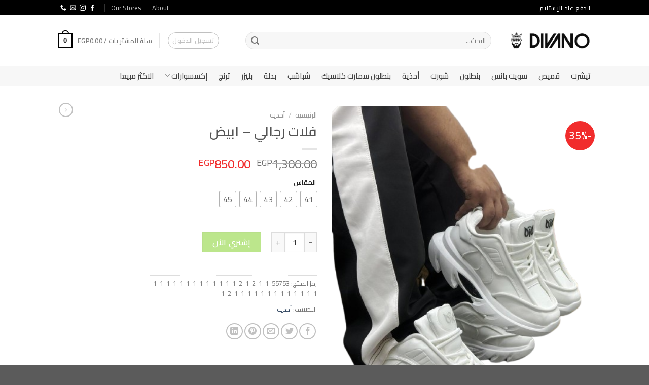

--- FILE ---
content_type: text/html; charset=UTF-8
request_url: https://www.divanostores.com/product/%D9%81%D9%84%D8%A7%D8%AA-%D8%B1%D8%AC%D8%A7%D9%84%D9%8A-%D8%A7%D8%A8%D9%8A%D8%B6/
body_size: 29007
content:
<!DOCTYPE html>
<!--[if IE 9 ]> <html dir="rtl" lang="ar" class="ie9 loading-site no-js"> <![endif]-->
<!--[if IE 8 ]> <html dir="rtl" lang="ar" class="ie8 loading-site no-js"> <![endif]-->
<!--[if (gte IE 9)|!(IE)]><!--><html dir="rtl" lang="ar" class="loading-site no-js"> <!--<![endif]-->
<head>
	<meta charset="UTF-8" />
	<link rel="profile" href="http://gmpg.org/xfn/11" />
	<link rel="pingback" href="https://www.divanostores.com/xmlrpc.php" />
	<meta name="facebook-domain-verification" content="y5zsaqlnae2aiorkmt1hm17pqtd71o" />

					<script>document.documentElement.className = document.documentElement.className + ' yes-js js_active js'</script>
				<script>(function(html){html.className = html.className.replace(/\bno-js\b/,'js')})(document.documentElement);</script>
<title>فلات رجالي &#8211; ابيض &#8211; divano stores</title>
<meta name='robots' content='max-image-preview:large' />
<script>window._wca = window._wca || [];</script>
<meta name="viewport" content="width=device-width, initial-scale=1, maximum-scale=1" /><link rel='dns-prefetch' href='//stats.wp.com' />
<link rel='dns-prefetch' href='//fonts.googleapis.com' />
<link rel="alternate" type="application/rss+xml" title="divano stores &laquo; الخلاصة" href="https://www.divanostores.com/feed/" />
<link rel="alternate" type="application/rss+xml" title="divano stores &laquo; خلاصة التعليقات" href="https://www.divanostores.com/comments/feed/" />
<link rel="alternate" type="application/rss+xml" title="divano stores &laquo; فلات رجالي &#8211; ابيض خلاصة التعليقات" href="https://www.divanostores.com/product/%d9%81%d9%84%d8%a7%d8%aa-%d8%b1%d8%ac%d8%a7%d9%84%d9%8a-%d8%a7%d8%a8%d9%8a%d8%b6/feed/" />
<script type="text/javascript">
/* <![CDATA[ */
window._wpemojiSettings = {"baseUrl":"https:\/\/s.w.org\/images\/core\/emoji\/15.0.3\/72x72\/","ext":".png","svgUrl":"https:\/\/s.w.org\/images\/core\/emoji\/15.0.3\/svg\/","svgExt":".svg","source":{"concatemoji":"https:\/\/www.divanostores.com\/wp-includes\/js\/wp-emoji-release.min.js?ver=6.7"}};
/*! This file is auto-generated */
!function(i,n){var o,s,e;function c(e){try{var t={supportTests:e,timestamp:(new Date).valueOf()};sessionStorage.setItem(o,JSON.stringify(t))}catch(e){}}function p(e,t,n){e.clearRect(0,0,e.canvas.width,e.canvas.height),e.fillText(t,0,0);var t=new Uint32Array(e.getImageData(0,0,e.canvas.width,e.canvas.height).data),r=(e.clearRect(0,0,e.canvas.width,e.canvas.height),e.fillText(n,0,0),new Uint32Array(e.getImageData(0,0,e.canvas.width,e.canvas.height).data));return t.every(function(e,t){return e===r[t]})}function u(e,t,n){switch(t){case"flag":return n(e,"\ud83c\udff3\ufe0f\u200d\u26a7\ufe0f","\ud83c\udff3\ufe0f\u200b\u26a7\ufe0f")?!1:!n(e,"\ud83c\uddfa\ud83c\uddf3","\ud83c\uddfa\u200b\ud83c\uddf3")&&!n(e,"\ud83c\udff4\udb40\udc67\udb40\udc62\udb40\udc65\udb40\udc6e\udb40\udc67\udb40\udc7f","\ud83c\udff4\u200b\udb40\udc67\u200b\udb40\udc62\u200b\udb40\udc65\u200b\udb40\udc6e\u200b\udb40\udc67\u200b\udb40\udc7f");case"emoji":return!n(e,"\ud83d\udc26\u200d\u2b1b","\ud83d\udc26\u200b\u2b1b")}return!1}function f(e,t,n){var r="undefined"!=typeof WorkerGlobalScope&&self instanceof WorkerGlobalScope?new OffscreenCanvas(300,150):i.createElement("canvas"),a=r.getContext("2d",{willReadFrequently:!0}),o=(a.textBaseline="top",a.font="600 32px Arial",{});return e.forEach(function(e){o[e]=t(a,e,n)}),o}function t(e){var t=i.createElement("script");t.src=e,t.defer=!0,i.head.appendChild(t)}"undefined"!=typeof Promise&&(o="wpEmojiSettingsSupports",s=["flag","emoji"],n.supports={everything:!0,everythingExceptFlag:!0},e=new Promise(function(e){i.addEventListener("DOMContentLoaded",e,{once:!0})}),new Promise(function(t){var n=function(){try{var e=JSON.parse(sessionStorage.getItem(o));if("object"==typeof e&&"number"==typeof e.timestamp&&(new Date).valueOf()<e.timestamp+604800&&"object"==typeof e.supportTests)return e.supportTests}catch(e){}return null}();if(!n){if("undefined"!=typeof Worker&&"undefined"!=typeof OffscreenCanvas&&"undefined"!=typeof URL&&URL.createObjectURL&&"undefined"!=typeof Blob)try{var e="postMessage("+f.toString()+"("+[JSON.stringify(s),u.toString(),p.toString()].join(",")+"));",r=new Blob([e],{type:"text/javascript"}),a=new Worker(URL.createObjectURL(r),{name:"wpTestEmojiSupports"});return void(a.onmessage=function(e){c(n=e.data),a.terminate(),t(n)})}catch(e){}c(n=f(s,u,p))}t(n)}).then(function(e){for(var t in e)n.supports[t]=e[t],n.supports.everything=n.supports.everything&&n.supports[t],"flag"!==t&&(n.supports.everythingExceptFlag=n.supports.everythingExceptFlag&&n.supports[t]);n.supports.everythingExceptFlag=n.supports.everythingExceptFlag&&!n.supports.flag,n.DOMReady=!1,n.readyCallback=function(){n.DOMReady=!0}}).then(function(){return e}).then(function(){var e;n.supports.everything||(n.readyCallback(),(e=n.source||{}).concatemoji?t(e.concatemoji):e.wpemoji&&e.twemoji&&(t(e.twemoji),t(e.wpemoji)))}))}((window,document),window._wpemojiSettings);
/* ]]> */
</script>
<style id='wp-emoji-styles-inline-css' type='text/css'>

	img.wp-smiley, img.emoji {
		display: inline !important;
		border: none !important;
		box-shadow: none !important;
		height: 1em !important;
		width: 1em !important;
		margin: 0 0.07em !important;
		vertical-align: -0.1em !important;
		background: none !important;
		padding: 0 !important;
	}
</style>
<link rel='stylesheet' id='wp-block-library-rtl-css' href='https://www.divanostores.com/wp-includes/css/dist/block-library/style-rtl.min.css?ver=6.7' type='text/css' media='all' />
<style id='wp-block-library-inline-css' type='text/css'>
.has-text-align-justify{text-align:justify;}
</style>
<link rel='stylesheet' id='wc-block-vendors-style-css' href='https://www.divanostores.com/wp-content/plugins/woocommerce/packages/woocommerce-blocks/build/vendors-style.css?ver=5.1.0' type='text/css' media='all' />
<link rel='stylesheet' id='wc-block-style-rtl-css' href='https://www.divanostores.com/wp-content/plugins/woocommerce/packages/woocommerce-blocks/build/style-rtl.css?ver=5.1.0' type='text/css' media='all' />
<style id='classic-theme-styles-inline-css' type='text/css'>
/*! This file is auto-generated */
.wp-block-button__link{color:#fff;background-color:#32373c;border-radius:9999px;box-shadow:none;text-decoration:none;padding:calc(.667em + 2px) calc(1.333em + 2px);font-size:1.125em}.wp-block-file__button{background:#32373c;color:#fff;text-decoration:none}
</style>
<style id='global-styles-inline-css' type='text/css'>
:root{--wp--preset--aspect-ratio--square: 1;--wp--preset--aspect-ratio--4-3: 4/3;--wp--preset--aspect-ratio--3-4: 3/4;--wp--preset--aspect-ratio--3-2: 3/2;--wp--preset--aspect-ratio--2-3: 2/3;--wp--preset--aspect-ratio--16-9: 16/9;--wp--preset--aspect-ratio--9-16: 9/16;--wp--preset--color--black: #000000;--wp--preset--color--cyan-bluish-gray: #abb8c3;--wp--preset--color--white: #ffffff;--wp--preset--color--pale-pink: #f78da7;--wp--preset--color--vivid-red: #cf2e2e;--wp--preset--color--luminous-vivid-orange: #ff6900;--wp--preset--color--luminous-vivid-amber: #fcb900;--wp--preset--color--light-green-cyan: #7bdcb5;--wp--preset--color--vivid-green-cyan: #00d084;--wp--preset--color--pale-cyan-blue: #8ed1fc;--wp--preset--color--vivid-cyan-blue: #0693e3;--wp--preset--color--vivid-purple: #9b51e0;--wp--preset--gradient--vivid-cyan-blue-to-vivid-purple: linear-gradient(135deg,rgba(6,147,227,1) 0%,rgb(155,81,224) 100%);--wp--preset--gradient--light-green-cyan-to-vivid-green-cyan: linear-gradient(135deg,rgb(122,220,180) 0%,rgb(0,208,130) 100%);--wp--preset--gradient--luminous-vivid-amber-to-luminous-vivid-orange: linear-gradient(135deg,rgba(252,185,0,1) 0%,rgba(255,105,0,1) 100%);--wp--preset--gradient--luminous-vivid-orange-to-vivid-red: linear-gradient(135deg,rgba(255,105,0,1) 0%,rgb(207,46,46) 100%);--wp--preset--gradient--very-light-gray-to-cyan-bluish-gray: linear-gradient(135deg,rgb(238,238,238) 0%,rgb(169,184,195) 100%);--wp--preset--gradient--cool-to-warm-spectrum: linear-gradient(135deg,rgb(74,234,220) 0%,rgb(151,120,209) 20%,rgb(207,42,186) 40%,rgb(238,44,130) 60%,rgb(251,105,98) 80%,rgb(254,248,76) 100%);--wp--preset--gradient--blush-light-purple: linear-gradient(135deg,rgb(255,206,236) 0%,rgb(152,150,240) 100%);--wp--preset--gradient--blush-bordeaux: linear-gradient(135deg,rgb(254,205,165) 0%,rgb(254,45,45) 50%,rgb(107,0,62) 100%);--wp--preset--gradient--luminous-dusk: linear-gradient(135deg,rgb(255,203,112) 0%,rgb(199,81,192) 50%,rgb(65,88,208) 100%);--wp--preset--gradient--pale-ocean: linear-gradient(135deg,rgb(255,245,203) 0%,rgb(182,227,212) 50%,rgb(51,167,181) 100%);--wp--preset--gradient--electric-grass: linear-gradient(135deg,rgb(202,248,128) 0%,rgb(113,206,126) 100%);--wp--preset--gradient--midnight: linear-gradient(135deg,rgb(2,3,129) 0%,rgb(40,116,252) 100%);--wp--preset--font-size--small: 13px;--wp--preset--font-size--medium: 20px;--wp--preset--font-size--large: 36px;--wp--preset--font-size--x-large: 42px;--wp--preset--spacing--20: 0.44rem;--wp--preset--spacing--30: 0.67rem;--wp--preset--spacing--40: 1rem;--wp--preset--spacing--50: 1.5rem;--wp--preset--spacing--60: 2.25rem;--wp--preset--spacing--70: 3.38rem;--wp--preset--spacing--80: 5.06rem;--wp--preset--shadow--natural: 6px 6px 9px rgba(0, 0, 0, 0.2);--wp--preset--shadow--deep: 12px 12px 50px rgba(0, 0, 0, 0.4);--wp--preset--shadow--sharp: 6px 6px 0px rgba(0, 0, 0, 0.2);--wp--preset--shadow--outlined: 6px 6px 0px -3px rgba(255, 255, 255, 1), 6px 6px rgba(0, 0, 0, 1);--wp--preset--shadow--crisp: 6px 6px 0px rgba(0, 0, 0, 1);}:where(.is-layout-flex){gap: 0.5em;}:where(.is-layout-grid){gap: 0.5em;}body .is-layout-flex{display: flex;}.is-layout-flex{flex-wrap: wrap;align-items: center;}.is-layout-flex > :is(*, div){margin: 0;}body .is-layout-grid{display: grid;}.is-layout-grid > :is(*, div){margin: 0;}:where(.wp-block-columns.is-layout-flex){gap: 2em;}:where(.wp-block-columns.is-layout-grid){gap: 2em;}:where(.wp-block-post-template.is-layout-flex){gap: 1.25em;}:where(.wp-block-post-template.is-layout-grid){gap: 1.25em;}.has-black-color{color: var(--wp--preset--color--black) !important;}.has-cyan-bluish-gray-color{color: var(--wp--preset--color--cyan-bluish-gray) !important;}.has-white-color{color: var(--wp--preset--color--white) !important;}.has-pale-pink-color{color: var(--wp--preset--color--pale-pink) !important;}.has-vivid-red-color{color: var(--wp--preset--color--vivid-red) !important;}.has-luminous-vivid-orange-color{color: var(--wp--preset--color--luminous-vivid-orange) !important;}.has-luminous-vivid-amber-color{color: var(--wp--preset--color--luminous-vivid-amber) !important;}.has-light-green-cyan-color{color: var(--wp--preset--color--light-green-cyan) !important;}.has-vivid-green-cyan-color{color: var(--wp--preset--color--vivid-green-cyan) !important;}.has-pale-cyan-blue-color{color: var(--wp--preset--color--pale-cyan-blue) !important;}.has-vivid-cyan-blue-color{color: var(--wp--preset--color--vivid-cyan-blue) !important;}.has-vivid-purple-color{color: var(--wp--preset--color--vivid-purple) !important;}.has-black-background-color{background-color: var(--wp--preset--color--black) !important;}.has-cyan-bluish-gray-background-color{background-color: var(--wp--preset--color--cyan-bluish-gray) !important;}.has-white-background-color{background-color: var(--wp--preset--color--white) !important;}.has-pale-pink-background-color{background-color: var(--wp--preset--color--pale-pink) !important;}.has-vivid-red-background-color{background-color: var(--wp--preset--color--vivid-red) !important;}.has-luminous-vivid-orange-background-color{background-color: var(--wp--preset--color--luminous-vivid-orange) !important;}.has-luminous-vivid-amber-background-color{background-color: var(--wp--preset--color--luminous-vivid-amber) !important;}.has-light-green-cyan-background-color{background-color: var(--wp--preset--color--light-green-cyan) !important;}.has-vivid-green-cyan-background-color{background-color: var(--wp--preset--color--vivid-green-cyan) !important;}.has-pale-cyan-blue-background-color{background-color: var(--wp--preset--color--pale-cyan-blue) !important;}.has-vivid-cyan-blue-background-color{background-color: var(--wp--preset--color--vivid-cyan-blue) !important;}.has-vivid-purple-background-color{background-color: var(--wp--preset--color--vivid-purple) !important;}.has-black-border-color{border-color: var(--wp--preset--color--black) !important;}.has-cyan-bluish-gray-border-color{border-color: var(--wp--preset--color--cyan-bluish-gray) !important;}.has-white-border-color{border-color: var(--wp--preset--color--white) !important;}.has-pale-pink-border-color{border-color: var(--wp--preset--color--pale-pink) !important;}.has-vivid-red-border-color{border-color: var(--wp--preset--color--vivid-red) !important;}.has-luminous-vivid-orange-border-color{border-color: var(--wp--preset--color--luminous-vivid-orange) !important;}.has-luminous-vivid-amber-border-color{border-color: var(--wp--preset--color--luminous-vivid-amber) !important;}.has-light-green-cyan-border-color{border-color: var(--wp--preset--color--light-green-cyan) !important;}.has-vivid-green-cyan-border-color{border-color: var(--wp--preset--color--vivid-green-cyan) !important;}.has-pale-cyan-blue-border-color{border-color: var(--wp--preset--color--pale-cyan-blue) !important;}.has-vivid-cyan-blue-border-color{border-color: var(--wp--preset--color--vivid-cyan-blue) !important;}.has-vivid-purple-border-color{border-color: var(--wp--preset--color--vivid-purple) !important;}.has-vivid-cyan-blue-to-vivid-purple-gradient-background{background: var(--wp--preset--gradient--vivid-cyan-blue-to-vivid-purple) !important;}.has-light-green-cyan-to-vivid-green-cyan-gradient-background{background: var(--wp--preset--gradient--light-green-cyan-to-vivid-green-cyan) !important;}.has-luminous-vivid-amber-to-luminous-vivid-orange-gradient-background{background: var(--wp--preset--gradient--luminous-vivid-amber-to-luminous-vivid-orange) !important;}.has-luminous-vivid-orange-to-vivid-red-gradient-background{background: var(--wp--preset--gradient--luminous-vivid-orange-to-vivid-red) !important;}.has-very-light-gray-to-cyan-bluish-gray-gradient-background{background: var(--wp--preset--gradient--very-light-gray-to-cyan-bluish-gray) !important;}.has-cool-to-warm-spectrum-gradient-background{background: var(--wp--preset--gradient--cool-to-warm-spectrum) !important;}.has-blush-light-purple-gradient-background{background: var(--wp--preset--gradient--blush-light-purple) !important;}.has-blush-bordeaux-gradient-background{background: var(--wp--preset--gradient--blush-bordeaux) !important;}.has-luminous-dusk-gradient-background{background: var(--wp--preset--gradient--luminous-dusk) !important;}.has-pale-ocean-gradient-background{background: var(--wp--preset--gradient--pale-ocean) !important;}.has-electric-grass-gradient-background{background: var(--wp--preset--gradient--electric-grass) !important;}.has-midnight-gradient-background{background: var(--wp--preset--gradient--midnight) !important;}.has-small-font-size{font-size: var(--wp--preset--font-size--small) !important;}.has-medium-font-size{font-size: var(--wp--preset--font-size--medium) !important;}.has-large-font-size{font-size: var(--wp--preset--font-size--large) !important;}.has-x-large-font-size{font-size: var(--wp--preset--font-size--x-large) !important;}
:where(.wp-block-post-template.is-layout-flex){gap: 1.25em;}:where(.wp-block-post-template.is-layout-grid){gap: 1.25em;}
:where(.wp-block-columns.is-layout-flex){gap: 2em;}:where(.wp-block-columns.is-layout-grid){gap: 2em;}
:root :where(.wp-block-pullquote){font-size: 1.5em;line-height: 1.6;}
</style>
<link rel='stylesheet' id='contact-form-7-css' href='https://www.divanostores.com/wp-content/plugins/contact-form-7/includes/css/styles.css?ver=5.4.1' type='text/css' media='all' />
<link rel='stylesheet' id='contact-form-7-rtl-css' href='https://www.divanostores.com/wp-content/plugins/contact-form-7/includes/css/styles-rtl.css?ver=5.4.1' type='text/css' media='all' />
<link rel='stylesheet' id='photoswipe-css' href='https://www.divanostores.com/wp-content/plugins/woocommerce/assets/css/photoswipe/photoswipe.min.css?ver=5.4.4' type='text/css' media='all' />
<link rel='stylesheet' id='photoswipe-default-skin-css' href='https://www.divanostores.com/wp-content/plugins/woocommerce/assets/css/photoswipe/default-skin/default-skin.min.css?ver=5.4.4' type='text/css' media='all' />
<style id='woocommerce-inline-inline-css' type='text/css'>
.woocommerce form .form-row .required { visibility: visible; }
</style>
<link rel='stylesheet' id='flatsome-icons-css' href='https://www.divanostores.com/wp-content/themes/flatsome/assets/css/fl-icons.css?ver=3.12' type='text/css' media='all' />
<link rel='stylesheet' id='flatsome-woocommerce-wishlist-css' href='https://www.divanostores.com/wp-content/themes/flatsome/inc/integrations/wc-yith-wishlist/wishlist.css?ver=3.10.2' type='text/css' media='all' />
<link rel='stylesheet' id='woo-variation-swatches-css' href='https://www.divanostores.com/wp-content/plugins/woo-variation-swatches/assets/css/frontend.min.css?ver=1.1.17' type='text/css' media='all' />
<style id='woo-variation-swatches-inline-css' type='text/css'>
.variable-item:not(.radio-variable-item) { width : 30px; height : 30px; } .wvs-style-squared .button-variable-item { min-width : 30px; } .button-variable-item span { font-size : 16px; }
</style>
<link rel='stylesheet' id='woo-variation-swatches-theme-override-css' href='https://www.divanostores.com/wp-content/plugins/woo-variation-swatches/assets/css/wvs-theme-override.min.css?ver=1.1.17' type='text/css' media='all' />
<link rel='stylesheet' id='woo-variation-swatches-tooltip-css' href='https://www.divanostores.com/wp-content/plugins/woo-variation-swatches/assets/css/frontend-tooltip.min.css?ver=1.1.17' type='text/css' media='all' />
<link rel='stylesheet' id='awcfe-frontend-css' href='https://www.divanostores.com/wp-content/plugins/checkout-field-editor-and-manager-for-woocommerce/assets/css/frontend.css?ver=2.1.13' type='text/css' media='all' />
<link rel='stylesheet' id='flatsome-main-rtl-css' href='https://www.divanostores.com/wp-content/themes/flatsome/assets/css/flatsome-rtl.css?ver=3.13.3' type='text/css' media='all' />
<link rel='stylesheet' id='flatsome-shop-rtl-css' href='https://www.divanostores.com/wp-content/themes/flatsome/assets/css/flatsome-shop-rtl.css?ver=3.13.3' type='text/css' media='all' />
<link rel='stylesheet' id='flatsome-style-css' href='https://www.divanostores.com/wp-content/themes/flatsome/style.css?ver=3.13.3' type='text/css' media='all' />
<link rel='stylesheet' id='flatsome-googlefonts-css' href='//fonts.googleapis.com/css?family=Cairo%3Aregular%2C600%2Cregular%2C600%7CDancing+Script%3Aregular%2C400&#038;display=swap&#038;ver=3.9' type='text/css' media='all' />
<link rel='stylesheet' id='jetpack_css-rtl-css' href='https://www.divanostores.com/wp-content/plugins/jetpack/css/jetpack-rtl.css?ver=9.8.1' type='text/css' media='all' />
<script type="text/template" id="tmpl-variation-template">
	<div class="woocommerce-variation-description">{{{ data.variation.variation_description }}}</div>
	<div class="woocommerce-variation-price">{{{ data.variation.price_html }}}</div>
	<div class="woocommerce-variation-availability">{{{ data.variation.availability_html }}}</div>
</script>
<script type="text/template" id="tmpl-unavailable-variation-template">
	<p>عفوًا، هذا المنتج غير متوفر. يرجى اختيار مجموعة أخرى.</p>
</script>
<script type="text/javascript">
            window._nslDOMReady = function (callback) {
                if ( document.readyState === "complete" || document.readyState === "interactive" ) {
                    callback();
                } else {
                    document.addEventListener( "DOMContentLoaded", callback );
                }
            };
            </script><script type="text/javascript" src="https://www.divanostores.com/wp-includes/js/jquery/jquery.min.js?ver=3.7.1" id="jquery-core-js"></script>
<script type="text/javascript" src="https://www.divanostores.com/wp-includes/js/jquery/jquery-migrate.min.js?ver=3.4.1" id="jquery-migrate-js"></script>
<script defer type="text/javascript" src="https://stats.wp.com/s-202604.js" id="woocommerce-analytics-js"></script>
<link rel="https://api.w.org/" href="https://www.divanostores.com/wp-json/" /><link rel="alternate" title="JSON" type="application/json" href="https://www.divanostores.com/wp-json/wp/v2/product/18786" /><link rel="EditURI" type="application/rsd+xml" title="RSD" href="https://www.divanostores.com/xmlrpc.php?rsd" />
<link rel="stylesheet" href="https://www.divanostores.com/wp-content/themes/flatsome/rtl.css" type="text/css" media="screen" /><meta name="generator" content="WordPress 6.7" />
<meta name="generator" content="WooCommerce 5.4.4" />
<link rel="canonical" href="https://www.divanostores.com/product/%d9%81%d9%84%d8%a7%d8%aa-%d8%b1%d8%ac%d8%a7%d9%84%d9%8a-%d8%a7%d8%a8%d9%8a%d8%b6/" />
<link rel='shortlink' href='https://www.divanostores.com/?p=18786' />
<link rel="alternate" title="oEmbed (JSON)" type="application/json+oembed" href="https://www.divanostores.com/wp-json/oembed/1.0/embed?url=https%3A%2F%2Fwww.divanostores.com%2Fproduct%2F%25d9%2581%25d9%2584%25d8%25a7%25d8%25aa-%25d8%25b1%25d8%25ac%25d8%25a7%25d9%2584%25d9%258a-%25d8%25a7%25d8%25a8%25d9%258a%25d8%25b6%2F" />
<link rel="alternate" title="oEmbed (XML)" type="text/xml+oembed" href="https://www.divanostores.com/wp-json/oembed/1.0/embed?url=https%3A%2F%2Fwww.divanostores.com%2Fproduct%2F%25d9%2581%25d9%2584%25d8%25a7%25d8%25aa-%25d8%25b1%25d8%25ac%25d8%25a7%25d9%2584%25d9%258a-%25d8%25a7%25d8%25a8%25d9%258a%25d8%25b6%2F&#038;format=xml" />
<!-- HFCM by 99 Robots - Snippet # 1: Tiktok Pixel -->
<!-- TikTok Pixel Code Start -->
<script>
!function (w, d, t) {
  w.TiktokAnalyticsObject=t;var ttq=w[t]=w[t]||[];ttq.methods=["page","track","identify","instances","debug","on","off","once","ready","alias","group","enableCookie","disableCookie","holdConsent","revokeConsent","grantConsent"],ttq.setAndDefer=function(t,e){t[e]=function(){t.push([e].concat(Array.prototype.slice.call(arguments,0)))}};for(var i=0;i<ttq.methods.length;i++)ttq.setAndDefer(ttq,ttq.methods[i]);ttq.instance=function(t){for(
var e=ttq._i[t]||[],n=0;n<ttq.methods.length;n++)ttq.setAndDefer(e,ttq.methods[n]);return e},ttq.load=function(e,n){var r="https://analytics.tiktok.com/i18n/pixel/events.js",o=n&&n.partner;ttq._i=ttq._i||{},ttq._i[e]=[],ttq._i[e]._u=r,ttq._t=ttq._t||{},ttq._t[e]=+new Date,ttq._o=ttq._o||{},ttq._o[e]=n||{};n=document.createElement("script")
;n.type="text/javascript",n.async=!0,n.src=r+"?sdkid="+e+"&lib="+t;e=document.getElementsByTagName("script")[0];e.parentNode.insertBefore(n,e)};


  ttq.load('CQAQR7BC77U7A8U7MJ40');
  ttq.page();
}(window, document, 'ttq');
</script>
<!-- TikTok Pixel Code End -->
<!-- /end HFCM by 99 Robots -->
<!-- Facebook Pixel Code -->
<script>
!function(f,b,e,v,n,t,s)
{if(f.fbq)return;n=f.fbq=function(){n.callMethod?
n.callMethod.apply(n,arguments):n.queue.push(arguments)};
if(!f._fbq)f._fbq=n;n.push=n;n.loaded=!0;n.version='2.0';
n.queue=[];t=b.createElement(e);t.async=!0;
t.src=v;s=b.getElementsByTagName(e)[0];
s.parentNode.insertBefore(t,s)}(window, document,'script',
'https://connect.facebook.net/en_US/fbevents.js');
fbq('init', '769917710362027');
fbq('track', 'PageView');
</script>
<noscript><img height="1" width="1" style="display:none"
src="https://www.facebook.com/tr?id=769917710362027&ev=PageView&noscript=1"
/></noscript>
<!-- End Facebook Pixel Code --><style type='text/css'>img#wpstats{display:none}</style>
		<style>.bg{opacity: 0; transition: opacity 1s; -webkit-transition: opacity 1s;} .bg-loaded{opacity: 1;}</style><!--[if IE]><link rel="stylesheet" type="text/css" href="https://www.divanostores.com/wp-content/themes/flatsome/assets/css/ie-fallback.css"><script src="//cdnjs.cloudflare.com/ajax/libs/html5shiv/3.6.1/html5shiv.js"></script><script>var head = document.getElementsByTagName('head')[0],style = document.createElement('style');style.type = 'text/css';style.styleSheet.cssText = ':before,:after{content:none !important';head.appendChild(style);setTimeout(function(){head.removeChild(style);}, 0);</script><script src="https://www.divanostores.com/wp-content/themes/flatsome/assets/libs/ie-flexibility.js"></script><![endif]-->	<noscript><style>.woocommerce-product-gallery{ opacity: 1 !important; }</style></noscript>
	<link rel="icon" href="https://www.divanostores.com/wp-content/uploads/2021/04/cropped-logos-32x32.png" sizes="32x32" />
<link rel="icon" href="https://www.divanostores.com/wp-content/uploads/2021/04/cropped-logos-192x192.png" sizes="192x192" />
<link rel="apple-touch-icon" href="https://www.divanostores.com/wp-content/uploads/2021/04/cropped-logos-180x180.png" />
<meta name="msapplication-TileImage" content="https://www.divanostores.com/wp-content/uploads/2021/04/cropped-logos-270x270.png" />
<style id="custom-css" type="text/css">:root {--primary-color: #000000;}.header-main{height: 100px}#logo img{max-height: 100px}#logo{width:166px;}.header-bottom{min-height: 35px}.header-top{min-height: 30px}.transparent .header-main{height: 30px}.transparent #logo img{max-height: 30px}.has-transparent + .page-title:first-of-type,.has-transparent + #main > .page-title,.has-transparent + #main > div > .page-title,.has-transparent + #main .page-header-wrapper:first-of-type .page-title{padding-top: 110px;}.header.show-on-scroll,.stuck .header-main{height:59px!important}.stuck #logo img{max-height: 59px!important}.search-form{ width: 91%;}.header-bg-color, .header-wrapper {background-color: rgba(255,255,255,0.9)}.header-bottom {background-color: #f7f7f7}.header-main .nav > li > a{line-height: 16px }.stuck .header-main .nav > li > a{line-height: 43px }.header-bottom-nav > li > a{line-height: 16px }@media (max-width: 549px) {.header-main{height: 70px}#logo img{max-height: 70px}}/* Color */.accordion-title.active, .has-icon-bg .icon .icon-inner,.logo a, .primary.is-underline, .primary.is-link, .badge-outline .badge-inner, .nav-outline > li.active> a,.nav-outline >li.active > a, .cart-icon strong,[data-color='primary'], .is-outline.primary{color: #000000;}/* Color !important */[data-text-color="primary"]{color: #000000!important;}/* Background Color */[data-text-bg="primary"]{background-color: #000000;}/* Background */.scroll-to-bullets a,.featured-title, .label-new.menu-item > a:after, .nav-pagination > li > .current,.nav-pagination > li > span:hover,.nav-pagination > li > a:hover,.has-hover:hover .badge-outline .badge-inner,button[type="submit"], .button.wc-forward:not(.checkout):not(.checkout-button), .button.submit-button, .button.primary:not(.is-outline),.featured-table .title,.is-outline:hover, .has-icon:hover .icon-label,.nav-dropdown-bold .nav-column li > a:hover, .nav-dropdown.nav-dropdown-bold > li > a:hover, .nav-dropdown-bold.dark .nav-column li > a:hover, .nav-dropdown.nav-dropdown-bold.dark > li > a:hover, .is-outline:hover, .tagcloud a:hover,.grid-tools a, input[type='submit']:not(.is-form), .box-badge:hover .box-text, input.button.alt,.nav-box > li > a:hover,.nav-box > li.active > a,.nav-pills > li.active > a ,.current-dropdown .cart-icon strong, .cart-icon:hover strong, .nav-line-bottom > li > a:before, .nav-line-grow > li > a:before, .nav-line > li > a:before,.banner, .header-top, .slider-nav-circle .flickity-prev-next-button:hover svg, .slider-nav-circle .flickity-prev-next-button:hover .arrow, .primary.is-outline:hover, .button.primary:not(.is-outline), input[type='submit'].primary, input[type='submit'].primary, input[type='reset'].button, input[type='button'].primary, .badge-inner{background-color: #000000;}/* Border */.nav-vertical.nav-tabs > li.active > a,.scroll-to-bullets a.active,.nav-pagination > li > .current,.nav-pagination > li > span:hover,.nav-pagination > li > a:hover,.has-hover:hover .badge-outline .badge-inner,.accordion-title.active,.featured-table,.is-outline:hover, .tagcloud a:hover,blockquote, .has-border, .cart-icon strong:after,.cart-icon strong,.blockUI:before, .processing:before,.loading-spin, .slider-nav-circle .flickity-prev-next-button:hover svg, .slider-nav-circle .flickity-prev-next-button:hover .arrow, .primary.is-outline:hover{border-color: #000000}.nav-tabs > li.active > a{border-top-color: #000000}.widget_shopping_cart_content .blockUI.blockOverlay:before { border-left-color: #000000 }.woocommerce-checkout-review-order .blockUI.blockOverlay:before { border-left-color: #000000 }/* Fill */.slider .flickity-prev-next-button:hover svg,.slider .flickity-prev-next-button:hover .arrow{fill: #000000;}/* Background Color */[data-icon-label]:after, .secondary.is-underline:hover,.secondary.is-outline:hover,.icon-label,.button.secondary:not(.is-outline),.button.alt:not(.is-outline), .badge-inner.on-sale, .button.checkout, .single_add_to_cart_button, .current .breadcrumb-step{ background-color:#e9c910; }[data-text-bg="secondary"]{background-color: #e9c910;}/* Color */.secondary.is-underline,.secondary.is-link, .secondary.is-outline,.stars a.active, .star-rating:before, .woocommerce-page .star-rating:before,.star-rating span:before, .color-secondary{color: #e9c910}/* Color !important */[data-text-color="secondary"]{color: #e9c910!important;}/* Border */.secondary.is-outline:hover{border-color:#e9c910}.success.is-underline:hover,.success.is-outline:hover,.success{background-color: #4bec68}.success-color, .success.is-link, .success.is-outline{color: #4bec68;}.success-border{border-color: #4bec68!important;}/* Color !important */[data-text-color="success"]{color: #4bec68!important;}/* Background Color */[data-text-bg="success"]{background-color: #4bec68;}@media screen and (max-width: 549px){body{font-size: 100%;}}body{font-family:"Cairo", sans-serif}body{font-weight: 0}.nav > li > a {font-family:"Cairo", sans-serif;}.mobile-sidebar-levels-2 .nav > li > ul > li > a {font-family:"Cairo", sans-serif;}.nav > li > a {font-weight: 600;}.mobile-sidebar-levels-2 .nav > li > ul > li > a {font-weight: 600;}h1,h2,h3,h4,h5,h6,.heading-font, .off-canvas-center .nav-sidebar.nav-vertical > li > a{font-family: "Cairo", sans-serif;}h1,h2,h3,h4,h5,h6,.heading-font,.banner h1,.banner h2{font-weight: 600;}.alt-font{font-family: "Dancing Script", sans-serif;}.alt-font{font-weight: 400!important;}.header:not(.transparent) .header-bottom-nav.nav > li > a{color: #444444;}.header:not(.transparent) .header-bottom-nav.nav > li > a:hover,.header:not(.transparent) .header-bottom-nav.nav > li.active > a,.header:not(.transparent) .header-bottom-nav.nav > li.current > a,.header:not(.transparent) .header-bottom-nav.nav > li > a.active,.header:not(.transparent) .header-bottom-nav.nav > li > a.current{color: #000000;}.header-bottom-nav.nav-line-bottom > li > a:before,.header-bottom-nav.nav-line-grow > li > a:before,.header-bottom-nav.nav-line > li > a:before,.header-bottom-nav.nav-box > li > a:hover,.header-bottom-nav.nav-box > li.active > a,.header-bottom-nav.nav-pills > li > a:hover,.header-bottom-nav.nav-pills > li.active > a{color:#FFF!important;background-color: #000000;}.current .breadcrumb-step, [data-icon-label]:after, .button#place_order,.button.checkout,.checkout-button,.single_add_to_cart_button.button{background-color: #91d641!important }.has-equal-box-heights .box-image {padding-top: 100%;}.badge-inner.on-sale{background-color: #f12c2c}ins .woocommerce-Price-amount { color: #f12c2c; }.shop-page-title.featured-title .title-bg{ background-image: url(https://www.divanostores.com/wp-content/uploads/2025/09/WhatsApp_Image_2025-09-09_at_11.27.28_PM-removebg-preview.png)!important;}@media screen and (min-width: 550px){.products .box-vertical .box-image{min-width: 300px!important;width: 300px!important;}}button[name='update_cart'] { display: none; }/* Custom CSS */.shop_table .actions {display: none;}.label-new.menu-item > a:after{content:"New";}.label-hot.menu-item > a:after{content:"Hot";}.label-sale.menu-item > a:after{content:"Sale";}.label-popular.menu-item > a:after{content:"Popular";}</style><style id="infinite-scroll-css" type="text/css">.page-load-status,.archive .woocommerce-pagination {display: none;}</style></head>

<body class="rtl product-template-default single single-product postid-18786 wp-custom-logo theme-flatsome woocommerce woocommerce-page woocommerce-no-js woo-variation-swatches wvs-theme-flatsome wvs-theme-child-flatsome wvs-style-squared wvs-attr-behavior-blur wvs-tooltip wvs-css wvs-show-label lightbox nav-dropdown-has-arrow nav-dropdown-has-shadow nav-dropdown-has-border">


<a class="skip-link screen-reader-text" href="#main">Skip to content</a>

<div id="wrapper">

	
	<header id="header" class="header has-sticky sticky-shrink">
		<div class="header-wrapper">
			<div id="top-bar" class="header-top hide-for-sticky nav-dark">
    <div class="flex-row container">
      <div class="flex-col hide-for-medium flex-left">
          <ul class="nav nav-left medium-nav-center nav-small  nav-divided">
              <li class="html custom html_topbar_left"><strong class="uppercase">الدفع عند الإستلام...</strong></li>          </ul>
      </div>

      <div class="flex-col hide-for-medium flex-center">
          <ul class="nav nav-center nav-small  nav-divided">
                        </ul>
      </div>

      <div class="flex-col hide-for-medium flex-right">
         <ul class="nav top-bar-nav nav-right nav-small  nav-divided">
              <li id="menu-item-242" class="menu-item menu-item-type-post_type menu-item-object-page menu-item-242 menu-item-design-default"><a href="https://www.divanostores.com/elements/pages/about/" class="nav-top-link">About</a></li>
<li id="menu-item-335" class="menu-item menu-item-type-post_type menu-item-object-page menu-item-335 menu-item-design-default"><a href="https://www.divanostores.com/?page_id=312" class="nav-top-link">Our Stores</a></li>
<li class="header-divider"></li><li class="html header-social-icons ml-0">
	<div class="social-icons follow-icons" ><a href="https://www.facebook.com/divanomenswear" target="_blank" data-label="Facebook"  rel="noopener noreferrer nofollow" class="icon plain facebook tooltip" title="Follow on Facebook"><i class="icon-facebook" ></i></a><a href="https://www.instagram.com/divano_store_/" target="_blank" rel="noopener noreferrer nofollow" data-label="Instagram" class="icon plain  instagram tooltip" title="Follow on Instagram"><i class="icon-instagram" ></i></a><a href="mailto:bolathetop@yahoo.com" data-label="E-mail"  rel="nofollow" class="icon plain  email tooltip" title="Send us an email"><i class="icon-envelop" ></i></a><a href="tel:01203046260" target="_blank"  data-label="Phone"  rel="noopener noreferrer nofollow" class="icon plain  phone tooltip" title="Call us"><i class="icon-phone" ></i></a></div></li>          </ul>
      </div>

            <div class="flex-col show-for-medium flex-grow">
          <ul class="nav nav-center nav-small mobile-nav  nav-divided">
              <li class="html custom html_topbar_left"><strong class="uppercase">الدفع عند الإستلام...</strong></li>          </ul>
      </div>
      
    </div>
</div>
<div id="masthead" class="header-main ">
      <div class="header-inner flex-row container logo-left medium-logo-center" role="navigation">

          <!-- Logo -->
          <div id="logo" class="flex-col logo">
            <!-- Header logo -->
<a href="https://www.divanostores.com/" title="divano stores - divano stores" rel="home">
    <img width="166" height="100" src="https://www.divanostores.com/wp-content/uploads/2021/04/logo-final.png" class="header_logo header-logo" alt="divano stores"/><img  width="166" height="100" src="https://www.divanostores.com/wp-content/uploads/2021/04/logo-final.png" class="header-logo-dark" alt="divano stores"/></a>
          </div>

          <!-- Mobile Left Elements -->
          <div class="flex-col show-for-medium flex-left">
            <ul class="mobile-nav nav nav-left ">
              <li class="nav-icon has-icon">
  		<a href="#" data-open="#main-menu" data-pos="left" data-bg="main-menu-overlay" data-color="" class="is-small" aria-label="Menu" aria-controls="main-menu" aria-expanded="false">
		
		  <i class="icon-menu" ></i>
		  		</a>
	</li>            </ul>
          </div>

          <!-- Left Elements -->
          <div class="flex-col hide-for-medium flex-left
            flex-grow">
            <ul class="header-nav header-nav-main nav nav-left  nav-uppercase" >
              <li class="header-search-form search-form html relative has-icon">
	<div class="header-search-form-wrapper">
		<div class="searchform-wrapper ux-search-box relative form-flat is-normal"><form role="search" method="get" class="searchform" action="https://www.divanostores.com/">
	<div class="flex-row relative">
						<div class="flex-col flex-grow">
			<label class="screen-reader-text" for="woocommerce-product-search-field-0">البحث عن:</label>
			<input type="search" id="woocommerce-product-search-field-0" class="search-field mb-0" placeholder="البحث&hellip;" value="" name="s" />
			<input type="hidden" name="post_type" value="product" />
					</div>
		<div class="flex-col">
			<button type="submit" value="بحث" class="ux-search-submit submit-button secondary button icon mb-0" aria-label="Submit">
				<i class="icon-search" ></i>			</button>
		</div>
	</div>
	<div class="live-search-results text-left z-top"></div>
</form>
</div>	</div>
</li>            </ul>
          </div>

          <!-- Right Elements -->
          <div class="flex-col hide-for-medium flex-right">
            <ul class="header-nav header-nav-main nav nav-right  nav-uppercase">
              <li class="account-item has-icon
    "
>
<div class="header-button">
<a href="https://www.divanostores.com/my-account-2/"
    class="nav-top-link nav-top-not-logged-in icon button circle is-outline is-small"
    data-open="#login-form-popup"  >
    <span>
    تسجيل الدخول      </span>
  
</a>

</div>

</li>
<li class="header-divider"></li><li class="cart-item has-icon has-dropdown">

<a href="https://www.divanostores.com/cart-2/" title="سلة المشتريات" class="header-cart-link is-small">


<span class="header-cart-title">
   سلة المشتريات   /      <span class="cart-price"><span class="woocommerce-Price-amount amount"><bdi><span class="woocommerce-Price-currencySymbol">EGP</span>0.00</bdi></span></span>
  </span>

    <span class="cart-icon image-icon">
    <strong>0</strong>
  </span>
  </a>

 <ul class="nav-dropdown nav-dropdown-default">
    <li class="html widget_shopping_cart">
      <div class="widget_shopping_cart_content">
        

	<p class="woocommerce-mini-cart__empty-message">لا توجد منتجات في سلة المشتريات.</p>


      </div>
    </li>
     </ul>

</li>
            </ul>
          </div>

          <!-- Mobile Right Elements -->
          <div class="flex-col show-for-medium flex-right">
            <ul class="mobile-nav nav nav-right ">
              <li class="cart-item has-icon">

      <a href="https://www.divanostores.com/cart-2/" class="header-cart-link off-canvas-toggle nav-top-link is-small" data-open="#cart-popup" data-class="off-canvas-cart" title="سلة المشتريات" data-pos="right">
  
    <span class="cart-icon image-icon">
    <strong>0</strong>
  </span>
  </a>


  <!-- Cart Sidebar Popup -->
  <div id="cart-popup" class="mfp-hide widget_shopping_cart">
  <div class="cart-popup-inner inner-padding">
      <div class="cart-popup-title text-center">
          <h4 class="uppercase">سلة المشتريات</h4>
          <div class="is-divider"></div>
      </div>
      <div class="widget_shopping_cart_content">
          

	<p class="woocommerce-mini-cart__empty-message">لا توجد منتجات في سلة المشتريات.</p>


      </div>
             <div class="cart-sidebar-content relative"></div>  </div>
  </div>

</li>
            </ul>
          </div>

      </div>
     
            <div class="container"><div class="top-divider full-width"></div></div>
      </div><div id="wide-nav" class="header-bottom wide-nav ">
    <div class="flex-row container">

                        <div class="flex-col hide-for-medium flex-left">
                <ul class="nav header-nav header-bottom-nav nav-left  nav-line-grow nav-size-medium nav-spacing-large">
                    <li id="menu-item-18292" class="menu-item menu-item-type-taxonomy menu-item-object-product_cat menu-item-18292 menu-item-design-default"><a href="https://www.divanostores.com/product-category/t-shirt/" class="nav-top-link">تيشرت</a></li>
<li id="menu-item-13990" class="menu-item menu-item-type-taxonomy menu-item-object-product_cat menu-item-13990 menu-item-design-default"><a href="https://www.divanostores.com/product-category/shirt/" class="nav-top-link">قميص</a></li>
<li id="menu-item-13992" class="menu-item menu-item-type-taxonomy menu-item-object-product_cat menu-item-13992 menu-item-design-default"><a href="https://www.divanostores.com/product-category/sweatpants/" class="nav-top-link">سويت بانس</a></li>
<li id="menu-item-283" class="menu-item menu-item-type-taxonomy menu-item-object-product_cat menu-item-283 menu-item-design-default"><a href="https://www.divanostores.com/product-category/pants/" class="nav-top-link">بنطلون</a></li>
<li id="menu-item-18719" class="menu-item menu-item-type-taxonomy menu-item-object-product_cat menu-item-18719 menu-item-design-default"><a href="https://www.divanostores.com/product-category/shorts/" class="nav-top-link">شورت</a></li>
<li id="menu-item-289" class="menu-item menu-item-type-custom menu-item-object-custom menu-item-289 menu-item-design-default"><a href="https://www.divanostores.com/product-category/shoes/" class="nav-top-link">أحذية</a></li>
<li id="menu-item-12036" class="menu-item menu-item-type-taxonomy menu-item-object-product_cat menu-item-12036 menu-item-design-default"><a href="https://www.divanostores.com/product-category/%d8%a8%d9%86%d8%b7%d9%84%d9%88%d9%86-%d8%b3%d9%85%d8%a7%d8%b1%d8%aa-%d9%83%d9%84%d8%a7%d8%b3%d9%8a%d9%83/" class="nav-top-link">بنطلون سمارت كلاسيك</a></li>
<li id="menu-item-994" class="menu-item menu-item-type-custom menu-item-object-custom menu-item-994 menu-item-design-default"><a href="https://www.divanostores.com/product-category/slipers/" class="nav-top-link">شباشب</a></li>
<li id="menu-item-2178" class="menu-item menu-item-type-taxonomy menu-item-object-product_cat menu-item-2178 menu-item-design-default"><a href="https://www.divanostores.com/product-category/suit/" class="nav-top-link">بدلة</a></li>
<li id="menu-item-342" class="menu-item menu-item-type-taxonomy menu-item-object-product_cat menu-item-342 menu-item-design-default"><a href="https://www.divanostores.com/product-category/blazer/" class="nav-top-link">بليزر</a></li>
<li id="menu-item-4046" class="menu-item menu-item-type-custom menu-item-object-custom menu-item-4046 menu-item-design-default"><a href="https://www.divanostores.com/product-category/training-suit/" class="nav-top-link">ترنج</a></li>
<li id="menu-item-286" class="menu-item menu-item-type-taxonomy menu-item-object-product_cat menu-item-has-children menu-item-286 menu-item-design-default has-dropdown"><a href="https://www.divanostores.com/product-category/accessories/" class="nav-top-link">إكسسوارات<i class="icon-angle-down" ></i></a>
<ul class="sub-menu nav-dropdown nav-dropdown-default">
	<li id="menu-item-350" class="menu-item menu-item-type-taxonomy menu-item-object-product_cat menu-item-350"><a href="https://www.divanostores.com/product-category/accessories/watches/">ساعات</a></li>
	<li id="menu-item-347" class="menu-item menu-item-type-taxonomy menu-item-object-product_cat menu-item-347"><a href="https://www.divanostores.com/product-category/accessories/perfum/">برفانات</a></li>
	<li id="menu-item-349" class="menu-item menu-item-type-taxonomy menu-item-object-product_cat menu-item-349"><a href="https://www.divanostores.com/product-category/accessories/belt/">حزام</a></li>
	<li id="menu-item-348" class="menu-item menu-item-type-taxonomy menu-item-object-product_cat menu-item-348"><a href="https://www.divanostores.com/product-category/accessories/socks/">شرابات</a></li>
	<li id="menu-item-346" class="menu-item menu-item-type-taxonomy menu-item-object-product_cat menu-item-346"><a href="https://www.divanostores.com/product-category/accessories/braclet/">حظاظات</a></li>
</ul>
</li>
<li id="menu-item-1475" class="menu-item menu-item-type-custom menu-item-object-custom menu-item-1475 menu-item-design-default"><a href="https://www.divanostores.com/shop-2/" class="nav-top-link">الاكثر مبيعا</a></li>
                </ul>
            </div>
            
            
                        <div class="flex-col hide-for-medium flex-right flex-grow">
              <ul class="nav header-nav header-bottom-nav nav-right  nav-line-grow nav-size-medium nav-spacing-large">
                                 </ul>
            </div>
            
                          <div class="flex-col show-for-medium flex-grow">
                  <ul class="nav header-bottom-nav nav-center mobile-nav  nav-line-grow nav-size-medium nav-spacing-large">
                      <li class="header-search-form search-form html relative has-icon">
	<div class="header-search-form-wrapper">
		<div class="searchform-wrapper ux-search-box relative form-flat is-normal"><form role="search" method="get" class="searchform" action="https://www.divanostores.com/">
	<div class="flex-row relative">
						<div class="flex-col flex-grow">
			<label class="screen-reader-text" for="woocommerce-product-search-field-1">البحث عن:</label>
			<input type="search" id="woocommerce-product-search-field-1" class="search-field mb-0" placeholder="البحث&hellip;" value="" name="s" />
			<input type="hidden" name="post_type" value="product" />
					</div>
		<div class="flex-col">
			<button type="submit" value="بحث" class="ux-search-submit submit-button secondary button icon mb-0" aria-label="Submit">
				<i class="icon-search" ></i>			</button>
		</div>
	</div>
	<div class="live-search-results text-left z-top"></div>
</form>
</div>	</div>
</li>                  </ul>
              </div>
            
    </div>
</div>

<div class="header-bg-container fill"><div class="header-bg-image fill"></div><div class="header-bg-color fill"></div></div>		</div>
	</header>

	
	<main id="main" class="">

	<div class="shop-container">
		
			<div class="container">
	<div class="woocommerce-notices-wrapper"></div></div>
<div id="product-18786" class="product type-product post-18786 status-publish first instock product_cat-shoes has-post-thumbnail sale shipping-taxable purchasable product-type-variable">
	<div class="product-container">

<div class="product-main">
	<div class="row content-row mb-0">

		<div class="product-gallery col large-6">
		
<div class="product-images relative mb-half has-hover woocommerce-product-gallery woocommerce-product-gallery--with-images woocommerce-product-gallery--columns-4 images" data-columns="4">

  <div class="badge-container is-larger absolute left top z-1">
		<div class="callout badge badge-circle"><div class="badge-inner secondary on-sale"><span class="onsale">-35%</span></div></div>
</div>
  <div class="image-tools absolute top show-on-hover right z-3">
    		<div class="wishlist-icon">
			<button class="wishlist-button button is-outline circle icon" aria-label="Wishlist">
				<i class="icon-heart" ></i>			</button>
			<div class="wishlist-popup dark">
				
<div class="yith-wcwl-add-to-wishlist add-to-wishlist-18786  wishlist-fragment on-first-load" data-fragment-ref="18786" data-fragment-options="{&quot;base_url&quot;:&quot;&quot;,&quot;in_default_wishlist&quot;:false,&quot;is_single&quot;:true,&quot;show_exists&quot;:false,&quot;product_id&quot;:18786,&quot;parent_product_id&quot;:18786,&quot;product_type&quot;:&quot;variable&quot;,&quot;show_view&quot;:true,&quot;browse_wishlist_text&quot;:&quot;Browse wishlist&quot;,&quot;already_in_wishslist_text&quot;:&quot;The product is already in your wishlist!&quot;,&quot;product_added_text&quot;:&quot;Product added!&quot;,&quot;heading_icon&quot;:&quot;fa-heart-o&quot;,&quot;available_multi_wishlist&quot;:false,&quot;disable_wishlist&quot;:false,&quot;show_count&quot;:false,&quot;ajax_loading&quot;:false,&quot;loop_position&quot;:&quot;after_add_to_cart&quot;,&quot;item&quot;:&quot;add_to_wishlist&quot;}">
			
			<!-- ADD TO WISHLIST -->
			
<div class="yith-wcwl-add-button">
	<a href="?add_to_wishlist=18786" rel="nofollow" data-product-id="18786" data-product-type="variable" data-original-product-id="18786" class="add_to_wishlist single_add_to_wishlist" data-title="Add to wishlist">
		<i class="yith-wcwl-icon fa fa-heart-o"></i>		<span>Add to wishlist</span>
	</a>
</div>

			<!-- COUNT TEXT -->
			
			</div>
			</div>
		</div>
		  </div>

  <figure class="woocommerce-product-gallery__wrapper product-gallery-slider slider slider-nav-small mb-half"
        data-flickity-options='{
                "cellAlign": "center",
                "wrapAround": true,
                "autoPlay": false,
                "prevNextButtons":true,
                "adaptiveHeight": true,
                "imagesLoaded": true,
                "lazyLoad": 1,
                "dragThreshold" : 15,
                "pageDots": false,
                "rightToLeft": true       }'>
    <div data-thumb="https://www.divanostores.com/wp-content/uploads/2025/09/WhatsApp_Image_2025-09-09_at_11.27.28_PM-removebg-preview-100x100.png" class="woocommerce-product-gallery__image slide first"><a href="https://www.divanostores.com/wp-content/uploads/2025/09/WhatsApp_Image_2025-09-09_at_11.27.28_PM-removebg-preview.png"><img width="434" height="574" src="https://www.divanostores.com/wp-content/uploads/2025/09/WhatsApp_Image_2025-09-09_at_11.27.28_PM-removebg-preview.png" class="wp-post-image skip-lazy" alt="" title="WhatsApp_Image_2025-09-09_at_11.27.28_PM-removebg-preview" data-caption="" data-src="https://www.divanostores.com/wp-content/uploads/2025/09/WhatsApp_Image_2025-09-09_at_11.27.28_PM-removebg-preview.png" data-large_image="https://www.divanostores.com/wp-content/uploads/2025/09/WhatsApp_Image_2025-09-09_at_11.27.28_PM-removebg-preview.png" data-large_image_width="434" data-large_image_height="574" decoding="async" fetchpriority="high" srcset="https://www.divanostores.com/wp-content/uploads/2025/09/WhatsApp_Image_2025-09-09_at_11.27.28_PM-removebg-preview.png 434w, https://www.divanostores.com/wp-content/uploads/2025/09/WhatsApp_Image_2025-09-09_at_11.27.28_PM-removebg-preview-302x400.png 302w" sizes="(max-width: 434px) 100vw, 434px" /></a></div>  </figure>

  <div class="image-tools absolute bottom left z-3">
        <a href="#product-zoom" class="zoom-button button is-outline circle icon tooltip hide-for-small" title="Zoom">
      <i class="icon-expand" ></i>    </a>
   </div>
</div>

		</div>

		<div class="product-info summary col-fit col entry-summary product-summary">
			<nav class="woocommerce-breadcrumb breadcrumbs uppercase"><a href="https://www.divanostores.com">الرئيسية</a> <span class="divider">&#47;</span> <a href="https://www.divanostores.com/product-category/shoes/">أحذية</a></nav><h1 class="product-title product_title entry-title">
	فلات رجالي &#8211; ابيض</h1>

	<div class="is-divider small"></div>
<ul class="next-prev-thumbs is-small show-for-medium">         <li class="prod-dropdown has-dropdown">
               <a href="https://www.divanostores.com/product/%d9%81%d9%84%d8%a7%d8%aa-%d8%b1%d8%ac%d8%a7%d9%84%d9%8a/"  rel="next" class="button icon is-outline circle">
                  <i class="icon-angle-left" ></i>              </a>
              <div class="nav-dropdown">
                <a title="فلات رجالي" href="https://www.divanostores.com/product/%d9%81%d9%84%d8%a7%d8%aa-%d8%b1%d8%ac%d8%a7%d9%84%d9%8a/">
                <img width="100" height="100" src="https://www.divanostores.com/wp-content/uploads/2025/09/WhatsApp_Image_2025-09-09_at_11.27.28_PM__2_-removebg-preview-100x100.png" class="attachment-woocommerce_gallery_thumbnail size-woocommerce_gallery_thumbnail wp-post-image" alt="" decoding="async" srcset="https://www.divanostores.com/wp-content/uploads/2025/09/WhatsApp_Image_2025-09-09_at_11.27.28_PM__2_-removebg-preview-100x100.png 100w, https://www.divanostores.com/wp-content/uploads/2025/09/WhatsApp_Image_2025-09-09_at_11.27.28_PM__2_-removebg-preview-280x280.png 280w, https://www.divanostores.com/wp-content/uploads/2025/09/WhatsApp_Image_2025-09-09_at_11.27.28_PM__2_-removebg-preview-300x300.png 300w" sizes="(max-width: 100px) 100vw, 100px" /></a>
              </div>
          </li>
      </ul><div class="price-wrapper">
	<p class="price product-page-price price-on-sale">
  <del aria-hidden="true"><span class="woocommerce-Price-amount amount"><bdi><span class="woocommerce-Price-currencySymbol">EGP</span>1,300.00</bdi></span></del> <ins><span class="woocommerce-Price-amount amount"><bdi><span class="woocommerce-Price-currencySymbol">EGP</span>850.00</bdi></span></ins></p>
</div>
 
<form class="variations_form cart" action="https://www.divanostores.com/product/%d9%81%d9%84%d8%a7%d8%aa-%d8%b1%d8%ac%d8%a7%d9%84%d9%8a-%d8%a7%d8%a8%d9%8a%d8%b6/" method="post" enctype='multipart/form-data' data-product_id="18786" data-product_variations="[{&quot;attributes&quot;:{&quot;attribute_pa_shoe_size&quot;:&quot;44&quot;},&quot;availability_html&quot;:&quot;&quot;,&quot;backorders_allowed&quot;:false,&quot;dimensions&quot;:{&quot;length&quot;:&quot;&quot;,&quot;width&quot;:&quot;&quot;,&quot;height&quot;:&quot;&quot;},&quot;dimensions_html&quot;:&quot;\u063a\u064a\u0631 \u0645\u062d\u062f\u062f&quot;,&quot;display_price&quot;:850,&quot;display_regular_price&quot;:1300,&quot;image&quot;:{&quot;title&quot;:&quot;WhatsApp_Image_2025-09-09_at_11.27.28_PM-removebg-preview&quot;,&quot;caption&quot;:&quot;&quot;,&quot;url&quot;:&quot;https:\/\/www.divanostores.com\/wp-content\/uploads\/2025\/09\/WhatsApp_Image_2025-09-09_at_11.27.28_PM-removebg-preview.png&quot;,&quot;alt&quot;:&quot;&quot;,&quot;src&quot;:&quot;https:\/\/www.divanostores.com\/wp-content\/uploads\/2025\/09\/WhatsApp_Image_2025-09-09_at_11.27.28_PM-removebg-preview.png&quot;,&quot;srcset&quot;:&quot;https:\/\/www.divanostores.com\/wp-content\/uploads\/2025\/09\/WhatsApp_Image_2025-09-09_at_11.27.28_PM-removebg-preview.png 434w, https:\/\/www.divanostores.com\/wp-content\/uploads\/2025\/09\/WhatsApp_Image_2025-09-09_at_11.27.28_PM-removebg-preview-302x400.png 302w&quot;,&quot;sizes&quot;:&quot;(max-width: 434px) 100vw, 434px&quot;,&quot;full_src&quot;:&quot;https:\/\/www.divanostores.com\/wp-content\/uploads\/2025\/09\/WhatsApp_Image_2025-09-09_at_11.27.28_PM-removebg-preview.png&quot;,&quot;full_src_w&quot;:434,&quot;full_src_h&quot;:574,&quot;gallery_thumbnail_src&quot;:&quot;https:\/\/www.divanostores.com\/wp-content\/uploads\/2025\/09\/WhatsApp_Image_2025-09-09_at_11.27.28_PM-removebg-preview-100x100.png&quot;,&quot;gallery_thumbnail_src_w&quot;:100,&quot;gallery_thumbnail_src_h&quot;:100,&quot;thumb_src&quot;:&quot;https:\/\/www.divanostores.com\/wp-content\/uploads\/2025\/09\/WhatsApp_Image_2025-09-09_at_11.27.28_PM-removebg-preview-300x300.png&quot;,&quot;thumb_src_w&quot;:300,&quot;thumb_src_h&quot;:300,&quot;src_w&quot;:434,&quot;src_h&quot;:574},&quot;image_id&quot;:18804,&quot;is_downloadable&quot;:false,&quot;is_in_stock&quot;:true,&quot;is_purchasable&quot;:true,&quot;is_sold_individually&quot;:&quot;no&quot;,&quot;is_virtual&quot;:false,&quot;max_qty&quot;:&quot;&quot;,&quot;min_qty&quot;:1,&quot;price_html&quot;:&quot;&quot;,&quot;sku&quot;:&quot;55753-1-1-2-1-2-1-1-1-1-1-1-1-1-1-1-1-1-1-1-1-1-1-1-1-1-1-1-1-1-1-1-2-1&quot;,&quot;variation_description&quot;:&quot;&quot;,&quot;variation_id&quot;:18787,&quot;variation_is_active&quot;:true,&quot;variation_is_visible&quot;:true,&quot;weight&quot;:&quot;&quot;,&quot;weight_html&quot;:&quot;\u063a\u064a\u0631 \u0645\u062d\u062f\u062f&quot;},{&quot;attributes&quot;:{&quot;attribute_pa_shoe_size&quot;:&quot;45&quot;},&quot;availability_html&quot;:&quot;&quot;,&quot;backorders_allowed&quot;:false,&quot;dimensions&quot;:{&quot;length&quot;:&quot;&quot;,&quot;width&quot;:&quot;&quot;,&quot;height&quot;:&quot;&quot;},&quot;dimensions_html&quot;:&quot;\u063a\u064a\u0631 \u0645\u062d\u062f\u062f&quot;,&quot;display_price&quot;:850,&quot;display_regular_price&quot;:1300,&quot;image&quot;:{&quot;title&quot;:&quot;WhatsApp_Image_2025-09-09_at_11.27.28_PM-removebg-preview&quot;,&quot;caption&quot;:&quot;&quot;,&quot;url&quot;:&quot;https:\/\/www.divanostores.com\/wp-content\/uploads\/2025\/09\/WhatsApp_Image_2025-09-09_at_11.27.28_PM-removebg-preview.png&quot;,&quot;alt&quot;:&quot;&quot;,&quot;src&quot;:&quot;https:\/\/www.divanostores.com\/wp-content\/uploads\/2025\/09\/WhatsApp_Image_2025-09-09_at_11.27.28_PM-removebg-preview.png&quot;,&quot;srcset&quot;:&quot;https:\/\/www.divanostores.com\/wp-content\/uploads\/2025\/09\/WhatsApp_Image_2025-09-09_at_11.27.28_PM-removebg-preview.png 434w, https:\/\/www.divanostores.com\/wp-content\/uploads\/2025\/09\/WhatsApp_Image_2025-09-09_at_11.27.28_PM-removebg-preview-302x400.png 302w&quot;,&quot;sizes&quot;:&quot;(max-width: 434px) 100vw, 434px&quot;,&quot;full_src&quot;:&quot;https:\/\/www.divanostores.com\/wp-content\/uploads\/2025\/09\/WhatsApp_Image_2025-09-09_at_11.27.28_PM-removebg-preview.png&quot;,&quot;full_src_w&quot;:434,&quot;full_src_h&quot;:574,&quot;gallery_thumbnail_src&quot;:&quot;https:\/\/www.divanostores.com\/wp-content\/uploads\/2025\/09\/WhatsApp_Image_2025-09-09_at_11.27.28_PM-removebg-preview-100x100.png&quot;,&quot;gallery_thumbnail_src_w&quot;:100,&quot;gallery_thumbnail_src_h&quot;:100,&quot;thumb_src&quot;:&quot;https:\/\/www.divanostores.com\/wp-content\/uploads\/2025\/09\/WhatsApp_Image_2025-09-09_at_11.27.28_PM-removebg-preview-300x300.png&quot;,&quot;thumb_src_w&quot;:300,&quot;thumb_src_h&quot;:300,&quot;src_w&quot;:434,&quot;src_h&quot;:574},&quot;image_id&quot;:18804,&quot;is_downloadable&quot;:false,&quot;is_in_stock&quot;:true,&quot;is_purchasable&quot;:true,&quot;is_sold_individually&quot;:&quot;no&quot;,&quot;is_virtual&quot;:false,&quot;max_qty&quot;:&quot;&quot;,&quot;min_qty&quot;:1,&quot;price_html&quot;:&quot;&quot;,&quot;sku&quot;:&quot;55753-1-1-2-1-2-1-1-1-1-1-1-1-1-1-1-1-1-1-1-1-1-1-1-1-1-1-1-1-1-1-1-2-1&quot;,&quot;variation_description&quot;:&quot;&quot;,&quot;variation_id&quot;:18788,&quot;variation_is_active&quot;:true,&quot;variation_is_visible&quot;:true,&quot;weight&quot;:&quot;&quot;,&quot;weight_html&quot;:&quot;\u063a\u064a\u0631 \u0645\u062d\u062f\u062f&quot;},{&quot;attributes&quot;:{&quot;attribute_pa_shoe_size&quot;:&quot;41&quot;},&quot;availability_html&quot;:&quot;&quot;,&quot;backorders_allowed&quot;:false,&quot;dimensions&quot;:{&quot;length&quot;:&quot;&quot;,&quot;width&quot;:&quot;&quot;,&quot;height&quot;:&quot;&quot;},&quot;dimensions_html&quot;:&quot;\u063a\u064a\u0631 \u0645\u062d\u062f\u062f&quot;,&quot;display_price&quot;:850,&quot;display_regular_price&quot;:1300,&quot;image&quot;:{&quot;title&quot;:&quot;WhatsApp_Image_2025-09-09_at_11.27.28_PM-removebg-preview&quot;,&quot;caption&quot;:&quot;&quot;,&quot;url&quot;:&quot;https:\/\/www.divanostores.com\/wp-content\/uploads\/2025\/09\/WhatsApp_Image_2025-09-09_at_11.27.28_PM-removebg-preview.png&quot;,&quot;alt&quot;:&quot;&quot;,&quot;src&quot;:&quot;https:\/\/www.divanostores.com\/wp-content\/uploads\/2025\/09\/WhatsApp_Image_2025-09-09_at_11.27.28_PM-removebg-preview.png&quot;,&quot;srcset&quot;:&quot;https:\/\/www.divanostores.com\/wp-content\/uploads\/2025\/09\/WhatsApp_Image_2025-09-09_at_11.27.28_PM-removebg-preview.png 434w, https:\/\/www.divanostores.com\/wp-content\/uploads\/2025\/09\/WhatsApp_Image_2025-09-09_at_11.27.28_PM-removebg-preview-302x400.png 302w&quot;,&quot;sizes&quot;:&quot;(max-width: 434px) 100vw, 434px&quot;,&quot;full_src&quot;:&quot;https:\/\/www.divanostores.com\/wp-content\/uploads\/2025\/09\/WhatsApp_Image_2025-09-09_at_11.27.28_PM-removebg-preview.png&quot;,&quot;full_src_w&quot;:434,&quot;full_src_h&quot;:574,&quot;gallery_thumbnail_src&quot;:&quot;https:\/\/www.divanostores.com\/wp-content\/uploads\/2025\/09\/WhatsApp_Image_2025-09-09_at_11.27.28_PM-removebg-preview-100x100.png&quot;,&quot;gallery_thumbnail_src_w&quot;:100,&quot;gallery_thumbnail_src_h&quot;:100,&quot;thumb_src&quot;:&quot;https:\/\/www.divanostores.com\/wp-content\/uploads\/2025\/09\/WhatsApp_Image_2025-09-09_at_11.27.28_PM-removebg-preview-300x300.png&quot;,&quot;thumb_src_w&quot;:300,&quot;thumb_src_h&quot;:300,&quot;src_w&quot;:434,&quot;src_h&quot;:574},&quot;image_id&quot;:18804,&quot;is_downloadable&quot;:false,&quot;is_in_stock&quot;:true,&quot;is_purchasable&quot;:true,&quot;is_sold_individually&quot;:&quot;no&quot;,&quot;is_virtual&quot;:false,&quot;max_qty&quot;:&quot;&quot;,&quot;min_qty&quot;:1,&quot;price_html&quot;:&quot;&quot;,&quot;sku&quot;:&quot;55753-1-1-2-1-2-1-1-1-1-1-1-1-1-1-1-1-1-1-1-1-1-1-1-1-1-1-1-1-1-1-1-2-1&quot;,&quot;variation_description&quot;:&quot;&quot;,&quot;variation_id&quot;:18789,&quot;variation_is_active&quot;:true,&quot;variation_is_visible&quot;:true,&quot;weight&quot;:&quot;&quot;,&quot;weight_html&quot;:&quot;\u063a\u064a\u0631 \u0645\u062d\u062f\u062f&quot;},{&quot;attributes&quot;:{&quot;attribute_pa_shoe_size&quot;:&quot;42&quot;},&quot;availability_html&quot;:&quot;&quot;,&quot;backorders_allowed&quot;:false,&quot;dimensions&quot;:{&quot;length&quot;:&quot;&quot;,&quot;width&quot;:&quot;&quot;,&quot;height&quot;:&quot;&quot;},&quot;dimensions_html&quot;:&quot;\u063a\u064a\u0631 \u0645\u062d\u062f\u062f&quot;,&quot;display_price&quot;:850,&quot;display_regular_price&quot;:1300,&quot;image&quot;:{&quot;title&quot;:&quot;WhatsApp_Image_2025-09-09_at_11.27.28_PM-removebg-preview&quot;,&quot;caption&quot;:&quot;&quot;,&quot;url&quot;:&quot;https:\/\/www.divanostores.com\/wp-content\/uploads\/2025\/09\/WhatsApp_Image_2025-09-09_at_11.27.28_PM-removebg-preview.png&quot;,&quot;alt&quot;:&quot;&quot;,&quot;src&quot;:&quot;https:\/\/www.divanostores.com\/wp-content\/uploads\/2025\/09\/WhatsApp_Image_2025-09-09_at_11.27.28_PM-removebg-preview.png&quot;,&quot;srcset&quot;:&quot;https:\/\/www.divanostores.com\/wp-content\/uploads\/2025\/09\/WhatsApp_Image_2025-09-09_at_11.27.28_PM-removebg-preview.png 434w, https:\/\/www.divanostores.com\/wp-content\/uploads\/2025\/09\/WhatsApp_Image_2025-09-09_at_11.27.28_PM-removebg-preview-302x400.png 302w&quot;,&quot;sizes&quot;:&quot;(max-width: 434px) 100vw, 434px&quot;,&quot;full_src&quot;:&quot;https:\/\/www.divanostores.com\/wp-content\/uploads\/2025\/09\/WhatsApp_Image_2025-09-09_at_11.27.28_PM-removebg-preview.png&quot;,&quot;full_src_w&quot;:434,&quot;full_src_h&quot;:574,&quot;gallery_thumbnail_src&quot;:&quot;https:\/\/www.divanostores.com\/wp-content\/uploads\/2025\/09\/WhatsApp_Image_2025-09-09_at_11.27.28_PM-removebg-preview-100x100.png&quot;,&quot;gallery_thumbnail_src_w&quot;:100,&quot;gallery_thumbnail_src_h&quot;:100,&quot;thumb_src&quot;:&quot;https:\/\/www.divanostores.com\/wp-content\/uploads\/2025\/09\/WhatsApp_Image_2025-09-09_at_11.27.28_PM-removebg-preview-300x300.png&quot;,&quot;thumb_src_w&quot;:300,&quot;thumb_src_h&quot;:300,&quot;src_w&quot;:434,&quot;src_h&quot;:574},&quot;image_id&quot;:18804,&quot;is_downloadable&quot;:false,&quot;is_in_stock&quot;:true,&quot;is_purchasable&quot;:true,&quot;is_sold_individually&quot;:&quot;no&quot;,&quot;is_virtual&quot;:false,&quot;max_qty&quot;:&quot;&quot;,&quot;min_qty&quot;:1,&quot;price_html&quot;:&quot;&quot;,&quot;sku&quot;:&quot;55753-1-1-2-1-2-1-1-1-1-1-1-1-1-1-1-1-1-1-1-1-1-1-1-1-1-1-1-1-1-1-1-2-1&quot;,&quot;variation_description&quot;:&quot;&quot;,&quot;variation_id&quot;:18790,&quot;variation_is_active&quot;:true,&quot;variation_is_visible&quot;:true,&quot;weight&quot;:&quot;&quot;,&quot;weight_html&quot;:&quot;\u063a\u064a\u0631 \u0645\u062d\u062f\u062f&quot;},{&quot;attributes&quot;:{&quot;attribute_pa_shoe_size&quot;:&quot;43&quot;},&quot;availability_html&quot;:&quot;&quot;,&quot;backorders_allowed&quot;:false,&quot;dimensions&quot;:{&quot;length&quot;:&quot;&quot;,&quot;width&quot;:&quot;&quot;,&quot;height&quot;:&quot;&quot;},&quot;dimensions_html&quot;:&quot;\u063a\u064a\u0631 \u0645\u062d\u062f\u062f&quot;,&quot;display_price&quot;:850,&quot;display_regular_price&quot;:1300,&quot;image&quot;:{&quot;title&quot;:&quot;WhatsApp_Image_2025-09-09_at_11.27.28_PM-removebg-preview&quot;,&quot;caption&quot;:&quot;&quot;,&quot;url&quot;:&quot;https:\/\/www.divanostores.com\/wp-content\/uploads\/2025\/09\/WhatsApp_Image_2025-09-09_at_11.27.28_PM-removebg-preview.png&quot;,&quot;alt&quot;:&quot;&quot;,&quot;src&quot;:&quot;https:\/\/www.divanostores.com\/wp-content\/uploads\/2025\/09\/WhatsApp_Image_2025-09-09_at_11.27.28_PM-removebg-preview.png&quot;,&quot;srcset&quot;:&quot;https:\/\/www.divanostores.com\/wp-content\/uploads\/2025\/09\/WhatsApp_Image_2025-09-09_at_11.27.28_PM-removebg-preview.png 434w, https:\/\/www.divanostores.com\/wp-content\/uploads\/2025\/09\/WhatsApp_Image_2025-09-09_at_11.27.28_PM-removebg-preview-302x400.png 302w&quot;,&quot;sizes&quot;:&quot;(max-width: 434px) 100vw, 434px&quot;,&quot;full_src&quot;:&quot;https:\/\/www.divanostores.com\/wp-content\/uploads\/2025\/09\/WhatsApp_Image_2025-09-09_at_11.27.28_PM-removebg-preview.png&quot;,&quot;full_src_w&quot;:434,&quot;full_src_h&quot;:574,&quot;gallery_thumbnail_src&quot;:&quot;https:\/\/www.divanostores.com\/wp-content\/uploads\/2025\/09\/WhatsApp_Image_2025-09-09_at_11.27.28_PM-removebg-preview-100x100.png&quot;,&quot;gallery_thumbnail_src_w&quot;:100,&quot;gallery_thumbnail_src_h&quot;:100,&quot;thumb_src&quot;:&quot;https:\/\/www.divanostores.com\/wp-content\/uploads\/2025\/09\/WhatsApp_Image_2025-09-09_at_11.27.28_PM-removebg-preview-300x300.png&quot;,&quot;thumb_src_w&quot;:300,&quot;thumb_src_h&quot;:300,&quot;src_w&quot;:434,&quot;src_h&quot;:574},&quot;image_id&quot;:18804,&quot;is_downloadable&quot;:false,&quot;is_in_stock&quot;:true,&quot;is_purchasable&quot;:true,&quot;is_sold_individually&quot;:&quot;no&quot;,&quot;is_virtual&quot;:false,&quot;max_qty&quot;:&quot;&quot;,&quot;min_qty&quot;:1,&quot;price_html&quot;:&quot;&quot;,&quot;sku&quot;:&quot;55753-1-1-2-1-2-1-1-1-1-1-1-1-1-1-1-1-1-1-1-1-1-1-1-1-1-1-1-1-1-1-1-2-1&quot;,&quot;variation_description&quot;:&quot;&quot;,&quot;variation_id&quot;:18791,&quot;variation_is_active&quot;:true,&quot;variation_is_visible&quot;:true,&quot;weight&quot;:&quot;&quot;,&quot;weight_html&quot;:&quot;\u063a\u064a\u0631 \u0645\u062d\u062f\u062f&quot;}]">
	
			<table class="variations" cellspacing="0">
			<tbody>
									<tr>
						<td class="label"><label for="pa_shoe_size">المقاس</label></td>
						<td class="value">
							<select id="pa_shoe_size" class=" hide woo-variation-raw-select woo-variation-raw-type-button" style="display:none" name="attribute_pa_shoe_size" data-attribute_name="attribute_pa_shoe_size" data-show_option_none="yes"><option value="">تحديد أحد الخيارات</option><option value="41" >41</option><option value="42" >42</option><option value="43" >43</option><option value="44" >44</option><option value="45" >45</option></select><ul role="radiogroup" aria-label="المقاس"  class="variable-items-wrapper button-variable-wrapper" data-attribute_name="attribute_pa_shoe_size" data-attribute_values="[&quot;44&quot;,&quot;45&quot;,&quot;41&quot;,&quot;42&quot;,&quot;43&quot;]"><li  aria-checked="false" data-wvstooltip="41" class="variable-item button-variable-item button-variable-item-41 " title="41" data-title="41" data-value="41" role="radio" tabindex="0"><div class="variable-item-contents"><span class="variable-item-span variable-item-span-button">41</span></div></li><li  aria-checked="false" data-wvstooltip="42" class="variable-item button-variable-item button-variable-item-42 " title="42" data-title="42" data-value="42" role="radio" tabindex="0"><div class="variable-item-contents"><span class="variable-item-span variable-item-span-button">42</span></div></li><li  aria-checked="false" data-wvstooltip="43" class="variable-item button-variable-item button-variable-item-43 " title="43" data-title="43" data-value="43" role="radio" tabindex="0"><div class="variable-item-contents"><span class="variable-item-span variable-item-span-button">43</span></div></li><li  aria-checked="false" data-wvstooltip="44" class="variable-item button-variable-item button-variable-item-44 " title="44" data-title="44" data-value="44" role="radio" tabindex="0"><div class="variable-item-contents"><span class="variable-item-span variable-item-span-button">44</span></div></li><li  aria-checked="false" data-wvstooltip="45" class="variable-item button-variable-item button-variable-item-45 " title="45" data-title="45" data-value="45" role="radio" tabindex="0"><div class="variable-item-contents"><span class="variable-item-span variable-item-span-button">45</span></div></li></ul><a class="reset_variations" href="#">إزالة</a>						</td>
					</tr>
							</tbody>
		</table>

		<div class="single_variation_wrap">
			<div class="woocommerce-variation single_variation"></div><div class="woocommerce-variation-add-to-cart variations_button">
	<div class="sticky-add-to-cart-wrapper"><div class="sticky-add-to-cart"><div class="sticky-add-to-cart__product"><img src="https://www.divanostores.com/wp-content/uploads/2025/09/WhatsApp_Image_2025-09-09_at_11.27.28_PM-removebg-preview-100x100.png" alt="" class="sticky-add-to-cart-img" /><div class="product-title-small hide-for-small"><strong>فلات رجالي &#8211; ابيض</strong></div></div>
		<div class="quantity buttons_added">
		<input type="button" value="-" class="minus button is-form">				<label class="screen-reader-text" for="quantity_697249f8ebf73">كمية فلات رجالي - ابيض</label>
		<input
			type="number"
			id="quantity_697249f8ebf73"
			class="input-text qty text"
			step="1"
			min="1"
			max=""
			name="quantity"
			value="1"
			title="الكمية"
			size="4"
			placeholder=""
			inputmode="numeric" />
				<input type="button" value="+" class="plus button is-form">	</div>
	
	<button type="submit" class="single_add_to_cart_button button alt">إشتري الأن</button>

	
        <script type="application/javascript" style="display:none">
            /* <![CDATA[ */
            window.pysWooProductData = window.pysWooProductData || [];
                        window.pysWooProductData[18786] = {"facebook":{"delay":0,"type":"static","name":"AddToCart","pixelIds":["1229921421340793"],"eventID":"e866e07a-511d-464d-8b89-8f086c992d85","params":{"content_type":"product","content_ids":["18786"],"contents":[{"id":"18786","quantity":1}],"content_name":"\u0641\u0644\u0627\u062a \u0631\u062c\u0627\u0644\u064a - \u0627\u0628\u064a\u0636","category_name":"\u0623\u062d\u0630\u064a\u0629","value":850,"currency":"EGP"},"e_id":"woo_add_to_cart_on_button_click","ids":[],"hasTimeWindow":false,"timeWindow":0,"woo_order":"","edd_order":""}};
                        window.pysWooProductData[18787] = {"facebook":{"delay":0,"type":"static","name":"AddToCart","pixelIds":["1229921421340793"],"eventID":"22894988-2e3a-4cf9-8a2f-ade57eef61d3","params":{"content_type":"product","content_ids":["18787"],"contents":[{"id":"18787","quantity":1}],"content_name":"\u0641\u0644\u0627\u062a \u0631\u062c\u0627\u0644\u064a - \u0627\u0628\u064a\u0636 - 44","category_name":"\u0623\u062d\u0630\u064a\u0629","value":850,"currency":"EGP"},"e_id":"woo_add_to_cart_on_button_click","ids":[],"hasTimeWindow":false,"timeWindow":0,"woo_order":"","edd_order":""}};
                        window.pysWooProductData[18788] = {"facebook":{"delay":0,"type":"static","name":"AddToCart","pixelIds":["1229921421340793"],"eventID":"3d8eb874-0939-49af-adb8-5753240ae474","params":{"content_type":"product","content_ids":["18788"],"contents":[{"id":"18788","quantity":1}],"content_name":"\u0641\u0644\u0627\u062a \u0631\u062c\u0627\u0644\u064a - \u0627\u0628\u064a\u0636 - 45","category_name":"\u0623\u062d\u0630\u064a\u0629","value":850,"currency":"EGP"},"e_id":"woo_add_to_cart_on_button_click","ids":[],"hasTimeWindow":false,"timeWindow":0,"woo_order":"","edd_order":""}};
                        window.pysWooProductData[18789] = {"facebook":{"delay":0,"type":"static","name":"AddToCart","pixelIds":["1229921421340793"],"eventID":"425f6ea2-fc28-43f5-8b22-35b983d8257b","params":{"content_type":"product","content_ids":["18789"],"contents":[{"id":"18789","quantity":1}],"content_name":"\u0641\u0644\u0627\u062a \u0631\u062c\u0627\u0644\u064a - \u0627\u0628\u064a\u0636 - 41","category_name":"\u0623\u062d\u0630\u064a\u0629","value":850,"currency":"EGP"},"e_id":"woo_add_to_cart_on_button_click","ids":[],"hasTimeWindow":false,"timeWindow":0,"woo_order":"","edd_order":""}};
                        window.pysWooProductData[18790] = {"facebook":{"delay":0,"type":"static","name":"AddToCart","pixelIds":["1229921421340793"],"eventID":"41fac4cb-d7e6-464b-85a4-2fd0ddad696c","params":{"content_type":"product","content_ids":["18790"],"contents":[{"id":"18790","quantity":1}],"content_name":"\u0641\u0644\u0627\u062a \u0631\u062c\u0627\u0644\u064a - \u0627\u0628\u064a\u0636 - 42","category_name":"\u0623\u062d\u0630\u064a\u0629","value":850,"currency":"EGP"},"e_id":"woo_add_to_cart_on_button_click","ids":[],"hasTimeWindow":false,"timeWindow":0,"woo_order":"","edd_order":""}};
                        window.pysWooProductData[18791] = {"facebook":{"delay":0,"type":"static","name":"AddToCart","pixelIds":["1229921421340793"],"eventID":"50a27dfa-64f9-4985-82cd-d87fea9d2c2c","params":{"content_type":"product","content_ids":["18791"],"contents":[{"id":"18791","quantity":1}],"content_name":"\u0641\u0644\u0627\u062a \u0631\u062c\u0627\u0644\u064a - \u0627\u0628\u064a\u0636 - 43","category_name":"\u0623\u062d\u0630\u064a\u0629","value":850,"currency":"EGP"},"e_id":"woo_add_to_cart_on_button_click","ids":[],"hasTimeWindow":false,"timeWindow":0,"woo_order":"","edd_order":""}};
                        /* ]]> */
        </script>

        </div></div>
	<input type="hidden" name="add-to-cart" value="18786" />
	<input type="hidden" name="product_id" value="18786" />
	<input type="hidden" name="variation_id" class="variation_id" value="0" />
</div>
		</div>
	
	</form>

<div class="product_meta">

	
	
		<span class="sku_wrapper">رمز المنتج: <span class="sku">55753-1-1-2-1-2-1-1-1-1-1-1-1-1-1-1-1-1-1-1-1-1-1-1-1-1-1-1-1-1-1-1-2-1</span></span>

	
	<span class="posted_in">التصنيف: <a href="https://www.divanostores.com/product-category/shoes/" rel="tag">أحذية</a></span>
	
	
</div>
<div class="social-icons share-icons share-row relative" ><a href="whatsapp://send?text=%D9%81%D9%84%D8%A7%D8%AA%20%D8%B1%D8%AC%D8%A7%D9%84%D9%8A%20%26%238211%3B%20%D8%A7%D8%A8%D9%8A%D8%B6 - https://www.divanostores.com/product/%d9%81%d9%84%d8%a7%d8%aa-%d8%b1%d8%ac%d8%a7%d9%84%d9%8a-%d8%a7%d8%a8%d9%8a%d8%b6/" data-action="share/whatsapp/share" class="icon button circle is-outline tooltip whatsapp show-for-medium" title="Share on WhatsApp"><i class="icon-whatsapp"></i></a><a href="https://www.facebook.com/sharer.php?u=https://www.divanostores.com/product/%d9%81%d9%84%d8%a7%d8%aa-%d8%b1%d8%ac%d8%a7%d9%84%d9%8a-%d8%a7%d8%a8%d9%8a%d8%b6/" data-label="Facebook" onclick="window.open(this.href,this.title,'width=500,height=500,top=300px,left=300px');  return false;" rel="noopener noreferrer nofollow" target="_blank" class="icon button circle is-outline tooltip facebook" title="Share on Facebook"><i class="icon-facebook" ></i></a><a href="https://twitter.com/share?url=https://www.divanostores.com/product/%d9%81%d9%84%d8%a7%d8%aa-%d8%b1%d8%ac%d8%a7%d9%84%d9%8a-%d8%a7%d8%a8%d9%8a%d8%b6/" onclick="window.open(this.href,this.title,'width=500,height=500,top=300px,left=300px');  return false;" rel="noopener noreferrer nofollow" target="_blank" class="icon button circle is-outline tooltip twitter" title="Share on Twitter"><i class="icon-twitter" ></i></a><a href="mailto:enteryour@addresshere.com?subject=%D9%81%D9%84%D8%A7%D8%AA%20%D8%B1%D8%AC%D8%A7%D9%84%D9%8A%20%26%238211%3B%20%D8%A7%D8%A8%D9%8A%D8%B6&amp;body=Check%20this%20out:%20https://www.divanostores.com/product/%d9%81%d9%84%d8%a7%d8%aa-%d8%b1%d8%ac%d8%a7%d9%84%d9%8a-%d8%a7%d8%a8%d9%8a%d8%b6/" rel="nofollow" class="icon button circle is-outline tooltip email" title="Email to a Friend"><i class="icon-envelop" ></i></a><a href="https://pinterest.com/pin/create/button/?url=https://www.divanostores.com/product/%d9%81%d9%84%d8%a7%d8%aa-%d8%b1%d8%ac%d8%a7%d9%84%d9%8a-%d8%a7%d8%a8%d9%8a%d8%b6/&amp;media=https://www.divanostores.com/wp-content/uploads/2025/09/WhatsApp_Image_2025-09-09_at_11.27.28_PM-removebg-preview.png&amp;description=%D9%81%D9%84%D8%A7%D8%AA%20%D8%B1%D8%AC%D8%A7%D9%84%D9%8A%20%26%238211%3B%20%D8%A7%D8%A8%D9%8A%D8%B6" onclick="window.open(this.href,this.title,'width=500,height=500,top=300px,left=300px');  return false;" rel="noopener noreferrer nofollow" target="_blank" class="icon button circle is-outline tooltip pinterest" title="Pin on Pinterest"><i class="icon-pinterest" ></i></a><a href="https://www.linkedin.com/shareArticle?mini=true&url=https://www.divanostores.com/product/%d9%81%d9%84%d8%a7%d8%aa-%d8%b1%d8%ac%d8%a7%d9%84%d9%8a-%d8%a7%d8%a8%d9%8a%d8%b6/&title=%D9%81%D9%84%D8%A7%D8%AA%20%D8%B1%D8%AC%D8%A7%D9%84%D9%8A%20%26%238211%3B%20%D8%A7%D8%A8%D9%8A%D8%B6" onclick="window.open(this.href,this.title,'width=500,height=500,top=300px,left=300px');  return false;"  rel="noopener noreferrer nofollow" target="_blank" class="icon button circle is-outline tooltip linkedin" title="Share on LinkedIn"><i class="icon-linkedin" ></i></a></div>
		</div>


		<div id="product-sidebar" class="col large-2 hide-for-medium product-sidebar-small">
			<div class="hide-for-off-canvas" style="width:100%"><ul class="next-prev-thumbs is-small nav-right text-right">         <li class="prod-dropdown has-dropdown">
               <a href="https://www.divanostores.com/product/%d9%81%d9%84%d8%a7%d8%aa-%d8%b1%d8%ac%d8%a7%d9%84%d9%8a/"  rel="next" class="button icon is-outline circle">
                  <i class="icon-angle-left" ></i>              </a>
              <div class="nav-dropdown">
                <a title="فلات رجالي" href="https://www.divanostores.com/product/%d9%81%d9%84%d8%a7%d8%aa-%d8%b1%d8%ac%d8%a7%d9%84%d9%8a/">
                <img width="100" height="100" src="https://www.divanostores.com/wp-content/uploads/2025/09/WhatsApp_Image_2025-09-09_at_11.27.28_PM__2_-removebg-preview-100x100.png" class="attachment-woocommerce_gallery_thumbnail size-woocommerce_gallery_thumbnail wp-post-image" alt="" decoding="async" srcset="https://www.divanostores.com/wp-content/uploads/2025/09/WhatsApp_Image_2025-09-09_at_11.27.28_PM__2_-removebg-preview-100x100.png 100w, https://www.divanostores.com/wp-content/uploads/2025/09/WhatsApp_Image_2025-09-09_at_11.27.28_PM__2_-removebg-preview-280x280.png 280w, https://www.divanostores.com/wp-content/uploads/2025/09/WhatsApp_Image_2025-09-09_at_11.27.28_PM__2_-removebg-preview-300x300.png 300w" sizes="(max-width: 100px) 100vw, 100px" /></a>
              </div>
          </li>
      </ul></div>		</div>

	</div>
</div>

<div class="product-footer">
	<div class="container">
		
	<div class="woocommerce-tabs wc-tabs-wrapper container tabbed-content">
		<ul class="tabs wc-tabs product-tabs small-nav-collapse nav nav-uppercase nav-line nav-left" role="tablist">
							<li class="description_tab active" id="tab-title-description" role="tab" aria-controls="tab-description">
					<a href="#tab-description">
						الوصف					</a>
				</li>
											<li class="additional_information_tab " id="tab-title-additional_information" role="tab" aria-controls="tab-additional_information">
					<a href="#tab-additional_information">
						معلومات إضافية					</a>
				</li>
											<li class="reviews_tab " id="tab-title-reviews" role="tab" aria-controls="tab-reviews">
					<a href="#tab-reviews">
						مراجعات (0)					</a>
				</li>
									</ul>
		<div class="tab-panels">
							<div class="woocommerce-Tabs-panel woocommerce-Tabs-panel--description panel entry-content active" id="tab-description" role="tabpanel" aria-labelledby="tab-title-description">
										

<ul>
<li>
<h3><strong>فلات رجالي</strong></h3>
</li>
<li>
<h3><strong>ابيض</strong></h3>
</li>
</ul>
				</div>
											<div class="woocommerce-Tabs-panel woocommerce-Tabs-panel--additional_information panel entry-content " id="tab-additional_information" role="tabpanel" aria-labelledby="tab-title-additional_information">
										

<table class="woocommerce-product-attributes shop_attributes">
			<tr class="woocommerce-product-attributes-item woocommerce-product-attributes-item--attribute_pa_shoe_size">
			<th class="woocommerce-product-attributes-item__label">المقاس</th>
			<td class="woocommerce-product-attributes-item__value"><p>40, 41, 42, 43, 44, 45</p>
</td>
		</tr>
	</table>
				</div>
											<div class="woocommerce-Tabs-panel woocommerce-Tabs-panel--reviews panel entry-content " id="tab-reviews" role="tabpanel" aria-labelledby="tab-title-reviews">
										<div id="reviews" class="woocommerce-Reviews row">
	<div id="comments" class="col large-12">
		<h3 class="woocommerce-Reviews-title normal">
			المراجعات		</h3>

					<p class="woocommerce-noreviews">لا توجد مراجعات بعد.</p>
			</div>

			<div id="review_form_wrapper" class="large-12 col">
			<div id="review_form" class="col-inner">
				<div class="review-form-inner has-border">
					<div id="respond" class="comment-respond">
		<h3 id="reply-title" class="comment-reply-title">كن أول من يقيم &ldquo;فلات رجالي &#8211; ابيض&rdquo; <small><a rel="nofollow" id="cancel-comment-reply-link" href="/product/%D9%81%D9%84%D8%A7%D8%AA-%D8%B1%D8%AC%D8%A7%D9%84%D9%8A-%D8%A7%D8%A8%D9%8A%D8%B6/#respond" style="display:none;">إلغاء الرد</a></small></h3><form action="https://www.divanostores.com/wp-comments-post.php" method="post" id="commentform" class="comment-form" novalidate><div class="comment-form-rating"><label for="rating">تقييمك&nbsp;<span class="required">*</span></label><select name="rating" id="rating" required>
						<option value="">قيم&hellip;</option>
						<option value="5">مثالي</option>
						<option value="4">جيد</option>
						<option value="3">متوسط</option>
						<option value="2">ليس سيء</option>
						<option value="1">سيء</option>
					</select></div><p class="comment-form-comment"><label for="comment">مراجعتك&nbsp;<span class="required">*</span></label><textarea id="comment" name="comment" cols="45" rows="8" required></textarea></p><p class="comment-form-author"><label for="author">الاسم&nbsp;<span class="required">*</span></label><input id="author" name="author" type="text" value="" size="30" required /></p>
<p class="comment-form-email"><label for="email">البريد الإلكتروني&nbsp;<span class="required">*</span></label><input id="email" name="email" type="email" value="" size="30" required /></p>
<p class="comment-form-cookies-consent"><input id="wp-comment-cookies-consent" name="wp-comment-cookies-consent" type="checkbox" value="yes" /> <label for="wp-comment-cookies-consent">احفظ اسمي، بريدي الإلكتروني، والموقع الإلكتروني في هذا المتصفح لاستخدامها المرة المقبلة في تعليقي.</label></p>
<p class="form-submit"><input name="submit" type="submit" id="submit" class="submit" value="إرسال" /> <input type='hidden' name='comment_post_ID' value='18786' id='comment_post_ID' />
<input type='hidden' name='comment_parent' id='comment_parent' value='0' />
</p><p style="display: none;"><input type="hidden" id="akismet_comment_nonce" name="akismet_comment_nonce" value="b9a3b30abe" /></p><input type="hidden" id="ak_js" name="ak_js" value="111"/><textarea name="ak_hp_textarea" cols="45" rows="8" maxlength="100" style="display: none !important;"></textarea></form>	</div><!-- #respond -->
					</div>
			</div>
		</div>

	
</div>
				</div>
							
					</div>
	</div>


	<div class="related related-products-wrapper product-section">

					<h3 class="product-section-title container-width product-section-title-related pt-half pb-half uppercase">
				منتجات ذات صلة			</h3>
		

	
  
    <div class="row has-equal-box-heights equalize-box large-columns-4 medium-columns-3 small-columns-2 row-small slider row-slider slider-nav-reveal slider-nav-push"  data-flickity-options='{"imagesLoaded": true, "groupCells": "100%", "dragThreshold" : 5, "cellAlign": "left","wrapAround": true,"prevNextButtons": true,"percentPosition": true,"pageDots": false, "rightToLeft": true, "autoPlay" : false}'>

  
		
					
<div class="product-small col has-hover product type-product post-18806 status-publish instock product_cat-shoes has-post-thumbnail sale shipping-taxable purchasable product-type-variable">
	<div class="col-inner">
	
<div class="badge-container absolute left top z-1">
		<div class="callout badge badge-circle"><div class="badge-inner secondary on-sale"><span class="onsale">-29%</span></div></div>
</div>
	<div class="product-small box ">
		<div class="box-image">
			<div class="image-fade_in_back">
				<a href="https://www.divanostores.com/product/%d9%81%d9%84%d8%a7%d8%aa-%d8%b1%d8%ac%d8%a7%d9%84%d9%8a/">
					<img width="300" height="300" src="https://www.divanostores.com/wp-content/uploads/2025/09/WhatsApp_Image_2025-09-09_at_11.27.28_PM__2_-removebg-preview-300x300.png" class="attachment-woocommerce_thumbnail size-woocommerce_thumbnail" alt="" decoding="async" loading="lazy" srcset="https://www.divanostores.com/wp-content/uploads/2025/09/WhatsApp_Image_2025-09-09_at_11.27.28_PM__2_-removebg-preview-300x300.png 300w, https://www.divanostores.com/wp-content/uploads/2025/09/WhatsApp_Image_2025-09-09_at_11.27.28_PM__2_-removebg-preview-280x280.png 280w, https://www.divanostores.com/wp-content/uploads/2025/09/WhatsApp_Image_2025-09-09_at_11.27.28_PM__2_-removebg-preview-100x100.png 100w" sizes="auto, (max-width: 300px) 100vw, 300px" />				</a>
			</div>
			<div class="image-tools is-small top right show-on-hover">
						<div class="wishlist-icon">
			<button class="wishlist-button button is-outline circle icon" aria-label="Wishlist">
				<i class="icon-heart" ></i>			</button>
			<div class="wishlist-popup dark">
				
<div class="yith-wcwl-add-to-wishlist add-to-wishlist-18806  wishlist-fragment on-first-load" data-fragment-ref="18806" data-fragment-options="{&quot;base_url&quot;:&quot;&quot;,&quot;in_default_wishlist&quot;:false,&quot;is_single&quot;:false,&quot;show_exists&quot;:false,&quot;product_id&quot;:18806,&quot;parent_product_id&quot;:18806,&quot;product_type&quot;:&quot;variable&quot;,&quot;show_view&quot;:false,&quot;browse_wishlist_text&quot;:&quot;Browse wishlist&quot;,&quot;already_in_wishslist_text&quot;:&quot;The product is already in your wishlist!&quot;,&quot;product_added_text&quot;:&quot;Product added!&quot;,&quot;heading_icon&quot;:&quot;fa-heart-o&quot;,&quot;available_multi_wishlist&quot;:false,&quot;disable_wishlist&quot;:false,&quot;show_count&quot;:false,&quot;ajax_loading&quot;:false,&quot;loop_position&quot;:&quot;after_add_to_cart&quot;,&quot;item&quot;:&quot;add_to_wishlist&quot;}">
			
			<!-- ADD TO WISHLIST -->
			
<div class="yith-wcwl-add-button">
	<a href="?add_to_wishlist=18806" rel="nofollow" data-product-id="18806" data-product-type="variable" data-original-product-id="18806" class="add_to_wishlist single_add_to_wishlist" data-title="Add to wishlist">
		<i class="yith-wcwl-icon fa fa-heart-o"></i>		<span>Add to wishlist</span>
	</a>
</div>

			<!-- COUNT TEXT -->
			
			</div>
			</div>
		</div>
					</div>
			<div class="image-tools is-small hide-for-small bottom left show-on-hover">
							</div>
			<div class="image-tools grid-tools text-center hide-for-small bottom hover-slide-in show-on-hover">
							</div>
					</div>

		<div class="box-text box-text-products text-center grid-style-2">
			<div class="title-wrapper"><p class="name product-title woocommerce-loop-product__title"><a href="https://www.divanostores.com/product/%d9%81%d9%84%d8%a7%d8%aa-%d8%b1%d8%ac%d8%a7%d9%84%d9%8a/" class="woocommerce-LoopProduct-link woocommerce-loop-product__link">فلات رجالي</a></p></div><div class="price-wrapper">
	<span class="price"><del aria-hidden="true"><span class="woocommerce-Price-amount amount"><bdi><span class="woocommerce-Price-currencySymbol">EGP</span>1,200.00</bdi></span></del> <ins><span class="woocommerce-Price-amount amount"><bdi><span class="woocommerce-Price-currencySymbol">EGP</span>850.00</bdi></span></ins></span>
</div><div class="add-to-cart-button"><a href="https://www.divanostores.com/product/%d9%81%d9%84%d8%a7%d8%aa-%d8%b1%d8%ac%d8%a7%d9%84%d9%8a/" data-quantity="1" class="primary is-small mb-0 button product_type_variable add_to_cart_button is-outline" data-product_id="18806" data-product_sku="55753-1-1-2-1-2-1-1-1-1-1-1-1-1-1-1-1-1-1-1-1-1-1-1-1-1-1-1-1-1-1-1-2-1-1" aria-label="تحديد الخيارات لـ &quot;فلات رجالي&quot;" rel="nofollow" data-product_name="فلات رجالي" data-price="850">إشتري الأن</a></div>		</div>
	</div>
		</div>
</div>

		
					
<div class="product-small col has-hover product type-product post-18842 status-publish instock product_cat-shoes has-post-thumbnail sale shipping-taxable purchasable product-type-variable">
	<div class="col-inner">
	
<div class="badge-container absolute left top z-1">
		<div class="callout badge badge-circle"><div class="badge-inner secondary on-sale"><span class="onsale">-29%</span></div></div>
</div>
	<div class="product-small box ">
		<div class="box-image">
			<div class="image-fade_in_back">
				<a href="https://www.divanostores.com/product/%d9%81%d9%84%d8%a7%d8%aa-%d8%b1%d8%ac%d8%a7%d9%84%d9%8a-%d8%a7%d8%a8%d9%8a%d8%b6%d9%84%d8%a8%d9%86%d9%8a/">
					<img width="249" height="247" src="https://www.divanostores.com/wp-content/uploads/2025/09/1.png" class="attachment-woocommerce_thumbnail size-woocommerce_thumbnail" alt="" decoding="async" loading="lazy" srcset="https://www.divanostores.com/wp-content/uploads/2025/09/1.png 249w, https://www.divanostores.com/wp-content/uploads/2025/09/1-100x100.png 100w" sizes="auto, (max-width: 249px) 100vw, 249px" />				</a>
			</div>
			<div class="image-tools is-small top right show-on-hover">
						<div class="wishlist-icon">
			<button class="wishlist-button button is-outline circle icon" aria-label="Wishlist">
				<i class="icon-heart" ></i>			</button>
			<div class="wishlist-popup dark">
				
<div class="yith-wcwl-add-to-wishlist add-to-wishlist-18842  wishlist-fragment on-first-load" data-fragment-ref="18842" data-fragment-options="{&quot;base_url&quot;:&quot;&quot;,&quot;in_default_wishlist&quot;:false,&quot;is_single&quot;:false,&quot;show_exists&quot;:false,&quot;product_id&quot;:18842,&quot;parent_product_id&quot;:18842,&quot;product_type&quot;:&quot;variable&quot;,&quot;show_view&quot;:false,&quot;browse_wishlist_text&quot;:&quot;Browse wishlist&quot;,&quot;already_in_wishslist_text&quot;:&quot;The product is already in your wishlist!&quot;,&quot;product_added_text&quot;:&quot;Product added!&quot;,&quot;heading_icon&quot;:&quot;fa-heart-o&quot;,&quot;available_multi_wishlist&quot;:false,&quot;disable_wishlist&quot;:false,&quot;show_count&quot;:false,&quot;ajax_loading&quot;:false,&quot;loop_position&quot;:&quot;after_add_to_cart&quot;,&quot;item&quot;:&quot;add_to_wishlist&quot;}">
			
			<!-- ADD TO WISHLIST -->
			
<div class="yith-wcwl-add-button">
	<a href="?add_to_wishlist=18842" rel="nofollow" data-product-id="18842" data-product-type="variable" data-original-product-id="18842" class="add_to_wishlist single_add_to_wishlist" data-title="Add to wishlist">
		<i class="yith-wcwl-icon fa fa-heart-o"></i>		<span>Add to wishlist</span>
	</a>
</div>

			<!-- COUNT TEXT -->
			
			</div>
			</div>
		</div>
					</div>
			<div class="image-tools is-small hide-for-small bottom left show-on-hover">
							</div>
			<div class="image-tools grid-tools text-center hide-for-small bottom hover-slide-in show-on-hover">
							</div>
					</div>

		<div class="box-text box-text-products text-center grid-style-2">
			<div class="title-wrapper"><p class="name product-title woocommerce-loop-product__title"><a href="https://www.divanostores.com/product/%d9%81%d9%84%d8%a7%d8%aa-%d8%b1%d8%ac%d8%a7%d9%84%d9%8a-%d8%a7%d8%a8%d9%8a%d8%b6%d9%84%d8%a8%d9%86%d9%8a/" class="woocommerce-LoopProduct-link woocommerce-loop-product__link">فلات رجالي &#8211; ابيض*لبني</a></p></div><div class="price-wrapper">
	<span class="price"><del aria-hidden="true"><span class="woocommerce-Price-amount amount"><bdi><span class="woocommerce-Price-currencySymbol">EGP</span>1,200.00</bdi></span></del> <ins><span class="woocommerce-Price-amount amount"><bdi><span class="woocommerce-Price-currencySymbol">EGP</span>850.00</bdi></span></ins></span>
</div><div class="add-to-cart-button"><a href="https://www.divanostores.com/product/%d9%81%d9%84%d8%a7%d8%aa-%d8%b1%d8%ac%d8%a7%d9%84%d9%8a-%d8%a7%d8%a8%d9%8a%d8%b6%d9%84%d8%a8%d9%86%d9%8a/" data-quantity="1" class="primary is-small mb-0 button product_type_variable add_to_cart_button is-outline" data-product_id="18842" data-product_sku="55753-1-1-2-1-2-1-1-1-1-1-1-1-1-1-1-1-1-1-1-1-1-1-1-1-1-1-1-1-1-1-1-2-1-1-1-1-1-1-1-1" aria-label="تحديد الخيارات لـ &quot;فلات رجالي - ابيض*لبني&quot;" rel="nofollow" data-product_name="فلات رجالي - ابيض*لبني" data-price="850">إشتري الأن</a></div>		</div>
	</div>
		</div>
</div>

		
					
<div class="product-small col has-hover product type-product post-18824 status-publish last instock product_cat-shoes has-post-thumbnail sale shipping-taxable purchasable product-type-variable">
	<div class="col-inner">
	
<div class="badge-container absolute left top z-1">
		<div class="callout badge badge-circle"><div class="badge-inner secondary on-sale"><span class="onsale">-29%</span></div></div>
</div>
	<div class="product-small box ">
		<div class="box-image">
			<div class="image-fade_in_back">
				<a href="https://www.divanostores.com/product/%d9%81%d9%84%d8%a7%d8%aa-%d8%b1%d8%ac%d8%a7%d9%84%d9%8a-%d8%a7%d8%a8%d9%8a%d8%b6-3/">
					<img width="247" height="244" src="https://www.divanostores.com/wp-content/uploads/2025/09/2.png" class="attachment-woocommerce_thumbnail size-woocommerce_thumbnail" alt="" decoding="async" loading="lazy" srcset="https://www.divanostores.com/wp-content/uploads/2025/09/2.png 247w, https://www.divanostores.com/wp-content/uploads/2025/09/2-100x100.png 100w" sizes="auto, (max-width: 247px) 100vw, 247px" />				</a>
			</div>
			<div class="image-tools is-small top right show-on-hover">
						<div class="wishlist-icon">
			<button class="wishlist-button button is-outline circle icon" aria-label="Wishlist">
				<i class="icon-heart" ></i>			</button>
			<div class="wishlist-popup dark">
				
<div class="yith-wcwl-add-to-wishlist add-to-wishlist-18824  wishlist-fragment on-first-load" data-fragment-ref="18824" data-fragment-options="{&quot;base_url&quot;:&quot;&quot;,&quot;in_default_wishlist&quot;:false,&quot;is_single&quot;:false,&quot;show_exists&quot;:false,&quot;product_id&quot;:18824,&quot;parent_product_id&quot;:18824,&quot;product_type&quot;:&quot;variable&quot;,&quot;show_view&quot;:false,&quot;browse_wishlist_text&quot;:&quot;Browse wishlist&quot;,&quot;already_in_wishslist_text&quot;:&quot;The product is already in your wishlist!&quot;,&quot;product_added_text&quot;:&quot;Product added!&quot;,&quot;heading_icon&quot;:&quot;fa-heart-o&quot;,&quot;available_multi_wishlist&quot;:false,&quot;disable_wishlist&quot;:false,&quot;show_count&quot;:false,&quot;ajax_loading&quot;:false,&quot;loop_position&quot;:&quot;after_add_to_cart&quot;,&quot;item&quot;:&quot;add_to_wishlist&quot;}">
			
			<!-- ADD TO WISHLIST -->
			
<div class="yith-wcwl-add-button">
	<a href="?add_to_wishlist=18824" rel="nofollow" data-product-id="18824" data-product-type="variable" data-original-product-id="18824" class="add_to_wishlist single_add_to_wishlist" data-title="Add to wishlist">
		<i class="yith-wcwl-icon fa fa-heart-o"></i>		<span>Add to wishlist</span>
	</a>
</div>

			<!-- COUNT TEXT -->
			
			</div>
			</div>
		</div>
					</div>
			<div class="image-tools is-small hide-for-small bottom left show-on-hover">
							</div>
			<div class="image-tools grid-tools text-center hide-for-small bottom hover-slide-in show-on-hover">
							</div>
					</div>

		<div class="box-text box-text-products text-center grid-style-2">
			<div class="title-wrapper"><p class="name product-title woocommerce-loop-product__title"><a href="https://www.divanostores.com/product/%d9%81%d9%84%d8%a7%d8%aa-%d8%b1%d8%ac%d8%a7%d9%84%d9%8a-%d8%a7%d8%a8%d9%8a%d8%b6-3/" class="woocommerce-LoopProduct-link woocommerce-loop-product__link">فلات رجالي &#8211; ابيض</a></p></div><div class="price-wrapper">
	<span class="price"><del aria-hidden="true"><span class="woocommerce-Price-amount amount"><bdi><span class="woocommerce-Price-currencySymbol">EGP</span>1,200.00</bdi></span></del> <ins><span class="woocommerce-Price-amount amount"><bdi><span class="woocommerce-Price-currencySymbol">EGP</span>850.00</bdi></span></ins></span>
</div><div class="add-to-cart-button"><a href="https://www.divanostores.com/product/%d9%81%d9%84%d8%a7%d8%aa-%d8%b1%d8%ac%d8%a7%d9%84%d9%8a-%d8%a7%d8%a8%d9%8a%d8%b6-3/" data-quantity="1" class="primary is-small mb-0 button product_type_variable add_to_cart_button is-outline" data-product_id="18824" data-product_sku="55753-1-1-2-1-2-1-1-1-1-1-1-1-1-1-1-1-1-1-1-1-1-1-1-1-1-1-1-1-1-1-1-2-1-1-1-1-1" aria-label="تحديد الخيارات لـ &quot;فلات رجالي - ابيض&quot;" rel="nofollow" data-product_name="فلات رجالي - ابيض" data-price="850">إشتري الأن</a></div>		</div>
	</div>
		</div>
</div>

		
					
<div class="product-small col has-hover product type-product post-18830 status-publish first instock product_cat-shoes has-post-thumbnail sale shipping-taxable purchasable product-type-variable">
	<div class="col-inner">
	
<div class="badge-container absolute left top z-1">
		<div class="callout badge badge-circle"><div class="badge-inner secondary on-sale"><span class="onsale">-29%</span></div></div>
</div>
	<div class="product-small box ">
		<div class="box-image">
			<div class="image-fade_in_back">
				<a href="https://www.divanostores.com/product/%d9%81%d9%84%d8%a7%d8%aa-%d8%b1%d8%ac%d8%a7%d9%84%d9%8a-%d8%a7%d8%b3%d9%88%d8%af-2/">
					<img width="251" height="249" src="https://www.divanostores.com/wp-content/uploads/2025/09/WhatsApp_Image_2025-09-09_at_11.27.34_PM__1_-removebg-preview.png" class="attachment-woocommerce_thumbnail size-woocommerce_thumbnail" alt="" decoding="async" loading="lazy" srcset="https://www.divanostores.com/wp-content/uploads/2025/09/WhatsApp_Image_2025-09-09_at_11.27.34_PM__1_-removebg-preview.png 251w, https://www.divanostores.com/wp-content/uploads/2025/09/WhatsApp_Image_2025-09-09_at_11.27.34_PM__1_-removebg-preview-100x100.png 100w" sizes="auto, (max-width: 251px) 100vw, 251px" />				</a>
			</div>
			<div class="image-tools is-small top right show-on-hover">
						<div class="wishlist-icon">
			<button class="wishlist-button button is-outline circle icon" aria-label="Wishlist">
				<i class="icon-heart" ></i>			</button>
			<div class="wishlist-popup dark">
				
<div class="yith-wcwl-add-to-wishlist add-to-wishlist-18830  wishlist-fragment on-first-load" data-fragment-ref="18830" data-fragment-options="{&quot;base_url&quot;:&quot;&quot;,&quot;in_default_wishlist&quot;:false,&quot;is_single&quot;:false,&quot;show_exists&quot;:false,&quot;product_id&quot;:18830,&quot;parent_product_id&quot;:18830,&quot;product_type&quot;:&quot;variable&quot;,&quot;show_view&quot;:false,&quot;browse_wishlist_text&quot;:&quot;Browse wishlist&quot;,&quot;already_in_wishslist_text&quot;:&quot;The product is already in your wishlist!&quot;,&quot;product_added_text&quot;:&quot;Product added!&quot;,&quot;heading_icon&quot;:&quot;fa-heart-o&quot;,&quot;available_multi_wishlist&quot;:false,&quot;disable_wishlist&quot;:false,&quot;show_count&quot;:false,&quot;ajax_loading&quot;:false,&quot;loop_position&quot;:&quot;after_add_to_cart&quot;,&quot;item&quot;:&quot;add_to_wishlist&quot;}">
			
			<!-- ADD TO WISHLIST -->
			
<div class="yith-wcwl-add-button">
	<a href="?add_to_wishlist=18830" rel="nofollow" data-product-id="18830" data-product-type="variable" data-original-product-id="18830" class="add_to_wishlist single_add_to_wishlist" data-title="Add to wishlist">
		<i class="yith-wcwl-icon fa fa-heart-o"></i>		<span>Add to wishlist</span>
	</a>
</div>

			<!-- COUNT TEXT -->
			
			</div>
			</div>
		</div>
					</div>
			<div class="image-tools is-small hide-for-small bottom left show-on-hover">
							</div>
			<div class="image-tools grid-tools text-center hide-for-small bottom hover-slide-in show-on-hover">
							</div>
					</div>

		<div class="box-text box-text-products text-center grid-style-2">
			<div class="title-wrapper"><p class="name product-title woocommerce-loop-product__title"><a href="https://www.divanostores.com/product/%d9%81%d9%84%d8%a7%d8%aa-%d8%b1%d8%ac%d8%a7%d9%84%d9%8a-%d8%a7%d8%b3%d9%88%d8%af-2/" class="woocommerce-LoopProduct-link woocommerce-loop-product__link">فلات رجالي &#8211; اسود</a></p></div><div class="price-wrapper">
	<span class="price"><del aria-hidden="true"><span class="woocommerce-Price-amount amount"><bdi><span class="woocommerce-Price-currencySymbol">EGP</span>1,200.00</bdi></span></del> <ins><span class="woocommerce-Price-amount amount"><bdi><span class="woocommerce-Price-currencySymbol">EGP</span>850.00</bdi></span></ins></span>
</div><div class="add-to-cart-button"><a href="https://www.divanostores.com/product/%d9%81%d9%84%d8%a7%d8%aa-%d8%b1%d8%ac%d8%a7%d9%84%d9%8a-%d8%a7%d8%b3%d9%88%d8%af-2/" data-quantity="1" class="primary is-small mb-0 button product_type_variable add_to_cart_button is-outline" data-product_id="18830" data-product_sku="55753-1-1-2-1-2-1-1-1-1-1-1-1-1-1-1-1-1-1-1-1-1-1-1-1-1-1-1-1-1-1-1-2-1-1-1-1-1-1" aria-label="تحديد الخيارات لـ &quot;فلات رجالي - اسود&quot;" rel="nofollow" data-product_name="فلات رجالي - اسود" data-price="850">إشتري الأن</a></div>		</div>
	</div>
		</div>
</div>

		
					
<div class="product-small col has-hover product type-product post-18836 status-publish instock product_cat-shoes has-post-thumbnail sale shipping-taxable purchasable product-type-variable">
	<div class="col-inner">
	
<div class="badge-container absolute left top z-1">
		<div class="callout badge badge-circle"><div class="badge-inner secondary on-sale"><span class="onsale">-29%</span></div></div>
</div>
	<div class="product-small box ">
		<div class="box-image">
			<div class="image-fade_in_back">
				<a href="https://www.divanostores.com/product/%d9%81%d9%84%d8%a7%d8%aa-%d8%b1%d8%ac%d8%a7%d9%84%d9%8a-%d8%a7%d8%b3%d9%88%d8%af%d8%a7%d8%a8%d9%8a%d8%b6/">
					<img width="253" height="245" src="https://www.divanostores.com/wp-content/uploads/2025/09/WhatsApp_Image_2025-09-09_at_11.27.34_PM__2_-removebg-preview.png" class="attachment-woocommerce_thumbnail size-woocommerce_thumbnail" alt="" decoding="async" loading="lazy" />				</a>
			</div>
			<div class="image-tools is-small top right show-on-hover">
						<div class="wishlist-icon">
			<button class="wishlist-button button is-outline circle icon" aria-label="Wishlist">
				<i class="icon-heart" ></i>			</button>
			<div class="wishlist-popup dark">
				
<div class="yith-wcwl-add-to-wishlist add-to-wishlist-18836  wishlist-fragment on-first-load" data-fragment-ref="18836" data-fragment-options="{&quot;base_url&quot;:&quot;&quot;,&quot;in_default_wishlist&quot;:false,&quot;is_single&quot;:false,&quot;show_exists&quot;:false,&quot;product_id&quot;:18836,&quot;parent_product_id&quot;:18836,&quot;product_type&quot;:&quot;variable&quot;,&quot;show_view&quot;:false,&quot;browse_wishlist_text&quot;:&quot;Browse wishlist&quot;,&quot;already_in_wishslist_text&quot;:&quot;The product is already in your wishlist!&quot;,&quot;product_added_text&quot;:&quot;Product added!&quot;,&quot;heading_icon&quot;:&quot;fa-heart-o&quot;,&quot;available_multi_wishlist&quot;:false,&quot;disable_wishlist&quot;:false,&quot;show_count&quot;:false,&quot;ajax_loading&quot;:false,&quot;loop_position&quot;:&quot;after_add_to_cart&quot;,&quot;item&quot;:&quot;add_to_wishlist&quot;}">
			
			<!-- ADD TO WISHLIST -->
			
<div class="yith-wcwl-add-button">
	<a href="?add_to_wishlist=18836" rel="nofollow" data-product-id="18836" data-product-type="variable" data-original-product-id="18836" class="add_to_wishlist single_add_to_wishlist" data-title="Add to wishlist">
		<i class="yith-wcwl-icon fa fa-heart-o"></i>		<span>Add to wishlist</span>
	</a>
</div>

			<!-- COUNT TEXT -->
			
			</div>
			</div>
		</div>
					</div>
			<div class="image-tools is-small hide-for-small bottom left show-on-hover">
							</div>
			<div class="image-tools grid-tools text-center hide-for-small bottom hover-slide-in show-on-hover">
							</div>
					</div>

		<div class="box-text box-text-products text-center grid-style-2">
			<div class="title-wrapper"><p class="name product-title woocommerce-loop-product__title"><a href="https://www.divanostores.com/product/%d9%81%d9%84%d8%a7%d8%aa-%d8%b1%d8%ac%d8%a7%d9%84%d9%8a-%d8%a7%d8%b3%d9%88%d8%af%d8%a7%d8%a8%d9%8a%d8%b6/" class="woocommerce-LoopProduct-link woocommerce-loop-product__link">فلات رجالي &#8211; اسود*ابيض</a></p></div><div class="price-wrapper">
	<span class="price"><del aria-hidden="true"><span class="woocommerce-Price-amount amount"><bdi><span class="woocommerce-Price-currencySymbol">EGP</span>1,200.00</bdi></span></del> <ins><span class="woocommerce-Price-amount amount"><bdi><span class="woocommerce-Price-currencySymbol">EGP</span>850.00</bdi></span></ins></span>
</div><div class="add-to-cart-button"><a href="https://www.divanostores.com/product/%d9%81%d9%84%d8%a7%d8%aa-%d8%b1%d8%ac%d8%a7%d9%84%d9%8a-%d8%a7%d8%b3%d9%88%d8%af%d8%a7%d8%a8%d9%8a%d8%b6/" data-quantity="1" class="primary is-small mb-0 button product_type_variable add_to_cart_button is-outline" data-product_id="18836" data-product_sku="55753-1-1-2-1-2-1-1-1-1-1-1-1-1-1-1-1-1-1-1-1-1-1-1-1-1-1-1-1-1-1-1-2-1-1-1-1-1-1-1" aria-label="تحديد الخيارات لـ &quot;فلات رجالي - اسود*ابيض&quot;" rel="nofollow" data-product_name="فلات رجالي - اسود*ابيض" data-price="850">إشتري الأن</a></div>		</div>
	</div>
		</div>
</div>

		
					
<div class="product-small col has-hover product type-product post-18818 status-publish instock product_cat-shoes has-post-thumbnail sale shipping-taxable purchasable product-type-variable">
	<div class="col-inner">
	
<div class="badge-container absolute left top z-1">
		<div class="callout badge badge-circle"><div class="badge-inner secondary on-sale"><span class="onsale">-29%</span></div></div>
</div>
	<div class="product-small box ">
		<div class="box-image">
			<div class="image-fade_in_back">
				<a href="https://www.divanostores.com/product/%d9%81%d9%84%d8%a7%d8%aa-%d8%b1%d8%ac%d8%a7%d9%84%d9%8a-%d8%a7%d8%a8%d9%8a%d8%b6-2/">
					<img width="249" height="251" src="https://www.divanostores.com/wp-content/uploads/2025/09/WhatsApp_Image_2025-09-09_at_11.27.34_PM-removebg-preview.png" class="attachment-woocommerce_thumbnail size-woocommerce_thumbnail" alt="" decoding="async" loading="lazy" srcset="https://www.divanostores.com/wp-content/uploads/2025/09/WhatsApp_Image_2025-09-09_at_11.27.34_PM-removebg-preview.png 249w, https://www.divanostores.com/wp-content/uploads/2025/09/WhatsApp_Image_2025-09-09_at_11.27.34_PM-removebg-preview-100x100.png 100w" sizes="auto, (max-width: 249px) 100vw, 249px" />				</a>
			</div>
			<div class="image-tools is-small top right show-on-hover">
						<div class="wishlist-icon">
			<button class="wishlist-button button is-outline circle icon" aria-label="Wishlist">
				<i class="icon-heart" ></i>			</button>
			<div class="wishlist-popup dark">
				
<div class="yith-wcwl-add-to-wishlist add-to-wishlist-18818  wishlist-fragment on-first-load" data-fragment-ref="18818" data-fragment-options="{&quot;base_url&quot;:&quot;&quot;,&quot;in_default_wishlist&quot;:false,&quot;is_single&quot;:false,&quot;show_exists&quot;:false,&quot;product_id&quot;:18818,&quot;parent_product_id&quot;:18818,&quot;product_type&quot;:&quot;variable&quot;,&quot;show_view&quot;:false,&quot;browse_wishlist_text&quot;:&quot;Browse wishlist&quot;,&quot;already_in_wishslist_text&quot;:&quot;The product is already in your wishlist!&quot;,&quot;product_added_text&quot;:&quot;Product added!&quot;,&quot;heading_icon&quot;:&quot;fa-heart-o&quot;,&quot;available_multi_wishlist&quot;:false,&quot;disable_wishlist&quot;:false,&quot;show_count&quot;:false,&quot;ajax_loading&quot;:false,&quot;loop_position&quot;:&quot;after_add_to_cart&quot;,&quot;item&quot;:&quot;add_to_wishlist&quot;}">
			
			<!-- ADD TO WISHLIST -->
			
<div class="yith-wcwl-add-button">
	<a href="?add_to_wishlist=18818" rel="nofollow" data-product-id="18818" data-product-type="variable" data-original-product-id="18818" class="add_to_wishlist single_add_to_wishlist" data-title="Add to wishlist">
		<i class="yith-wcwl-icon fa fa-heart-o"></i>		<span>Add to wishlist</span>
	</a>
</div>

			<!-- COUNT TEXT -->
			
			</div>
			</div>
		</div>
					</div>
			<div class="image-tools is-small hide-for-small bottom left show-on-hover">
							</div>
			<div class="image-tools grid-tools text-center hide-for-small bottom hover-slide-in show-on-hover">
							</div>
					</div>

		<div class="box-text box-text-products text-center grid-style-2">
			<div class="title-wrapper"><p class="name product-title woocommerce-loop-product__title"><a href="https://www.divanostores.com/product/%d9%81%d9%84%d8%a7%d8%aa-%d8%b1%d8%ac%d8%a7%d9%84%d9%8a-%d8%a7%d8%a8%d9%8a%d8%b6-2/" class="woocommerce-LoopProduct-link woocommerce-loop-product__link">فلات رجالي &#8211; ابيض</a></p></div><div class="price-wrapper">
	<span class="price"><del aria-hidden="true"><span class="woocommerce-Price-amount amount"><bdi><span class="woocommerce-Price-currencySymbol">EGP</span>1,200.00</bdi></span></del> <ins><span class="woocommerce-Price-amount amount"><bdi><span class="woocommerce-Price-currencySymbol">EGP</span>850.00</bdi></span></ins></span>
</div><div class="add-to-cart-button"><a href="https://www.divanostores.com/product/%d9%81%d9%84%d8%a7%d8%aa-%d8%b1%d8%ac%d8%a7%d9%84%d9%8a-%d8%a7%d8%a8%d9%8a%d8%b6-2/" data-quantity="1" class="primary is-small mb-0 button product_type_variable add_to_cart_button is-outline" data-product_id="18818" data-product_sku="55753-1-1-2-1-2-1-1-1-1-1-1-1-1-1-1-1-1-1-1-1-1-1-1-1-1-1-1-1-1-1-1-2-1-1-1-1" aria-label="تحديد الخيارات لـ &quot;فلات رجالي - ابيض&quot;" rel="nofollow" data-product_name="فلات رجالي - ابيض" data-price="850">إشتري الأن</a></div>		</div>
	</div>
		</div>
</div>

		
					
<div class="product-small col has-hover product type-product post-18812 status-publish last instock product_cat-shoes has-post-thumbnail sale shipping-taxable purchasable product-type-variable">
	<div class="col-inner">
	
<div class="badge-container absolute left top z-1">
		<div class="callout badge badge-circle"><div class="badge-inner secondary on-sale"><span class="onsale">-29%</span></div></div>
</div>
	<div class="product-small box ">
		<div class="box-image">
			<div class="image-fade_in_back">
				<a href="https://www.divanostores.com/product/%d9%81%d9%84%d8%a7%d8%aa-%d8%b1%d8%ac%d8%a7%d9%84%d9%8a-%d8%a7%d8%b3%d9%88%d8%af/">
					<img width="248" height="253" src="https://www.divanostores.com/wp-content/uploads/2025/09/3.png" class="attachment-woocommerce_thumbnail size-woocommerce_thumbnail" alt="" decoding="async" loading="lazy" />				</a>
			</div>
			<div class="image-tools is-small top right show-on-hover">
						<div class="wishlist-icon">
			<button class="wishlist-button button is-outline circle icon" aria-label="Wishlist">
				<i class="icon-heart" ></i>			</button>
			<div class="wishlist-popup dark">
				
<div class="yith-wcwl-add-to-wishlist add-to-wishlist-18812  wishlist-fragment on-first-load" data-fragment-ref="18812" data-fragment-options="{&quot;base_url&quot;:&quot;&quot;,&quot;in_default_wishlist&quot;:false,&quot;is_single&quot;:false,&quot;show_exists&quot;:false,&quot;product_id&quot;:18812,&quot;parent_product_id&quot;:18812,&quot;product_type&quot;:&quot;variable&quot;,&quot;show_view&quot;:false,&quot;browse_wishlist_text&quot;:&quot;Browse wishlist&quot;,&quot;already_in_wishslist_text&quot;:&quot;The product is already in your wishlist!&quot;,&quot;product_added_text&quot;:&quot;Product added!&quot;,&quot;heading_icon&quot;:&quot;fa-heart-o&quot;,&quot;available_multi_wishlist&quot;:false,&quot;disable_wishlist&quot;:false,&quot;show_count&quot;:false,&quot;ajax_loading&quot;:false,&quot;loop_position&quot;:&quot;after_add_to_cart&quot;,&quot;item&quot;:&quot;add_to_wishlist&quot;}">
			
			<!-- ADD TO WISHLIST -->
			
<div class="yith-wcwl-add-button">
	<a href="?add_to_wishlist=18812" rel="nofollow" data-product-id="18812" data-product-type="variable" data-original-product-id="18812" class="add_to_wishlist single_add_to_wishlist" data-title="Add to wishlist">
		<i class="yith-wcwl-icon fa fa-heart-o"></i>		<span>Add to wishlist</span>
	</a>
</div>

			<!-- COUNT TEXT -->
			
			</div>
			</div>
		</div>
					</div>
			<div class="image-tools is-small hide-for-small bottom left show-on-hover">
							</div>
			<div class="image-tools grid-tools text-center hide-for-small bottom hover-slide-in show-on-hover">
							</div>
					</div>

		<div class="box-text box-text-products text-center grid-style-2">
			<div class="title-wrapper"><p class="name product-title woocommerce-loop-product__title"><a href="https://www.divanostores.com/product/%d9%81%d9%84%d8%a7%d8%aa-%d8%b1%d8%ac%d8%a7%d9%84%d9%8a-%d8%a7%d8%b3%d9%88%d8%af/" class="woocommerce-LoopProduct-link woocommerce-loop-product__link">فلات رجالي &#8211; اسود</a></p></div><div class="price-wrapper">
	<span class="price"><del aria-hidden="true"><span class="woocommerce-Price-amount amount"><bdi><span class="woocommerce-Price-currencySymbol">EGP</span>1,200.00</bdi></span></del> <ins><span class="woocommerce-Price-amount amount"><bdi><span class="woocommerce-Price-currencySymbol">EGP</span>850.00</bdi></span></ins></span>
</div><div class="add-to-cart-button"><a href="https://www.divanostores.com/product/%d9%81%d9%84%d8%a7%d8%aa-%d8%b1%d8%ac%d8%a7%d9%84%d9%8a-%d8%a7%d8%b3%d9%88%d8%af/" data-quantity="1" class="primary is-small mb-0 button product_type_variable add_to_cart_button is-outline" data-product_id="18812" data-product_sku="55753-1-1-2-1-2-1-1-1-1-1-1-1-1-1-1-1-1-1-1-1-1-1-1-1-1-1-1-1-1-1-1-2-1-1-1" aria-label="تحديد الخيارات لـ &quot;فلات رجالي - اسود&quot;" rel="nofollow" data-product_name="فلات رجالي - اسود" data-price="850">إشتري الأن</a></div>		</div>
	</div>
		</div>
</div>

		
		</div>
	</div>

		</div>
</div>
</div>
</div>

		
	</div><!-- shop container -->

</main>

<footer id="footer" class="footer-wrapper">

	
<!-- FOOTER 1 -->
<div class="footer-widgets footer footer-1">
		<div class="row large-columns-3 mb-0">
	   		<div id="woocommerce_products-12" class="col pb-0 widget woocommerce widget_products"><span class="widget-title">الأحدث</span><div class="is-divider small"></div><ul class="product_list_widget"><li>
	
	<a href="https://www.divanostores.com/product/%d8%ac%d8%a7%d9%83%d9%8a%d8%aa-%d8%b1%d8%ac%d8%a7%d9%84%d9%8a-zara-boxfit-%d9%86%d8%a8%d9%8a%d8%aa%d9%8a/">
		<img width="100" height="100" src="https://www.divanostores.com/wp-content/uploads/2025/12/WhatsApp-Image-2025-12-01-at-11.09.26-PM-2-100x100.jpeg" class="attachment-woocommerce_gallery_thumbnail size-woocommerce_gallery_thumbnail" alt="" decoding="async" loading="lazy" srcset="https://www.divanostores.com/wp-content/uploads/2025/12/WhatsApp-Image-2025-12-01-at-11.09.26-PM-2-100x100.jpeg 100w, https://www.divanostores.com/wp-content/uploads/2025/12/WhatsApp-Image-2025-12-01-at-11.09.26-PM-2-280x280.jpeg 280w, https://www.divanostores.com/wp-content/uploads/2025/12/WhatsApp-Image-2025-12-01-at-11.09.26-PM-2-300x300.jpeg 300w" sizes="auto, (max-width: 100px) 100vw, 100px" />		<span class="product-title">جاكيت  رجالي -zara boxfit - نبيتي</span>
	</a>

				
	<del aria-hidden="true"><span class="woocommerce-Price-amount amount"><bdi><span class="woocommerce-Price-currencySymbol">EGP</span>3,600.00</bdi></span></del> <ins><span class="woocommerce-Price-amount amount"><bdi><span class="woocommerce-Price-currencySymbol">EGP</span>2,500.00</bdi></span></ins>
	</li>
<li>
	
	<a href="https://www.divanostores.com/product/%d8%ac%d8%a7%d9%83%d9%8a%d8%aa-%d8%b1%d8%ac%d8%a7%d9%84%d9%8a-zara-boxfit-%d8%b2%d9%8a%d8%aa%d9%8a/">
		<img width="100" height="100" src="https://www.divanostores.com/wp-content/uploads/2025/12/WhatsApp-Image-2025-12-01-at-11.09.26-PM-100x100.jpeg" class="attachment-woocommerce_gallery_thumbnail size-woocommerce_gallery_thumbnail" alt="" decoding="async" loading="lazy" srcset="https://www.divanostores.com/wp-content/uploads/2025/12/WhatsApp-Image-2025-12-01-at-11.09.26-PM-100x100.jpeg 100w, https://www.divanostores.com/wp-content/uploads/2025/12/WhatsApp-Image-2025-12-01-at-11.09.26-PM-280x280.jpeg 280w, https://www.divanostores.com/wp-content/uploads/2025/12/WhatsApp-Image-2025-12-01-at-11.09.26-PM-300x300.jpeg 300w" sizes="auto, (max-width: 100px) 100vw, 100px" />		<span class="product-title">جاكيت  رجالي -zara boxfit - زيتي</span>
	</a>

				
	<del aria-hidden="true"><span class="woocommerce-Price-amount amount"><bdi><span class="woocommerce-Price-currencySymbol">EGP</span>3,600.00</bdi></span></del> <ins><span class="woocommerce-Price-amount amount"><bdi><span class="woocommerce-Price-currencySymbol">EGP</span>2,500.00</bdi></span></ins>
	</li>
<li>
	
	<a href="https://www.divanostores.com/product/%d8%b3%d9%88%d9%8a%d8%aa-%d8%b4%d9%8a%d8%b1%d8%aa-%d8%a8%d9%86%d9%8a/">
		<img width="100" height="100" src="https://www.divanostores.com/wp-content/uploads/2025/12/WhatsApp-Image-2025-12-01-at-11.08.44-PM-1-100x100.jpeg" class="attachment-woocommerce_gallery_thumbnail size-woocommerce_gallery_thumbnail" alt="" decoding="async" loading="lazy" srcset="https://www.divanostores.com/wp-content/uploads/2025/12/WhatsApp-Image-2025-12-01-at-11.08.44-PM-1-100x100.jpeg 100w, https://www.divanostores.com/wp-content/uploads/2025/12/WhatsApp-Image-2025-12-01-at-11.08.44-PM-1-280x280.jpeg 280w, https://www.divanostores.com/wp-content/uploads/2025/12/WhatsApp-Image-2025-12-01-at-11.08.44-PM-1-300x300.jpeg 300w" sizes="auto, (max-width: 100px) 100vw, 100px" />		<span class="product-title">سويت شيرت - بني</span>
	</a>

				
	<del aria-hidden="true"><span class="woocommerce-Price-amount amount"><bdi><span class="woocommerce-Price-currencySymbol">EGP</span>1,200.00</bdi></span></del> <ins><span class="woocommerce-Price-amount amount"><bdi><span class="woocommerce-Price-currencySymbol">EGP</span>850.00</bdi></span></ins>
	</li>
<li>
	
	<a href="https://www.divanostores.com/product/%d8%a8%d9%88%d9%83%d9%84%d9%8a%d8%aa-%d8%b1%d8%ac%d8%a7%d9%84%d9%8a-%d8%a7%d8%b3%d9%88%d8%af%d8%a7%d9%88%d8%b1%d8%a7%d9%86%d8%ac/">
		<img width="100" height="100" src="https://www.divanostores.com/wp-content/uploads/2025/12/WhatsApp-Image-2025-12-01-at-11.08.26-PM-100x100.jpeg" class="attachment-woocommerce_gallery_thumbnail size-woocommerce_gallery_thumbnail" alt="" decoding="async" loading="lazy" srcset="https://www.divanostores.com/wp-content/uploads/2025/12/WhatsApp-Image-2025-12-01-at-11.08.26-PM-100x100.jpeg 100w, https://www.divanostores.com/wp-content/uploads/2025/12/WhatsApp-Image-2025-12-01-at-11.08.26-PM-280x280.jpeg 280w, https://www.divanostores.com/wp-content/uploads/2025/12/WhatsApp-Image-2025-12-01-at-11.08.26-PM-300x300.jpeg 300w" sizes="auto, (max-width: 100px) 100vw, 100px" />		<span class="product-title">بوكليت رجالي - اسود*اورانج</span>
	</a>

				
	<del aria-hidden="true"><span class="woocommerce-Price-amount amount"><bdi><span class="woocommerce-Price-currencySymbol">EGP</span>1,100.00</bdi></span></del> <ins><span class="woocommerce-Price-amount amount"><bdi><span class="woocommerce-Price-currencySymbol">EGP</span>750.00</bdi></span></ins>
	</li>
</ul></div><div id="woocommerce_products-11" class="col pb-0 widget woocommerce widget_products"><span class="widget-title">الأكثر مبيعا</span><div class="is-divider small"></div><ul class="product_list_widget"><li>
	
	<a href="https://www.divanostores.com/product/%d8%a8%d9%86%d8%b7%d9%84%d9%88%d9%86-%d8%ac%d9%8a%d9%86%d8%b2-%d9%83%d8%a7%d8%b1%d8%ac%d9%88/">
		<img width="100" height="100" src="https://www.divanostores.com/wp-content/uploads/2024/12/WhatsApp-Image-2024-12-22-at-1.24.21-PM-1-100x100.jpeg" class="attachment-woocommerce_gallery_thumbnail size-woocommerce_gallery_thumbnail" alt="" decoding="async" loading="lazy" srcset="https://www.divanostores.com/wp-content/uploads/2024/12/WhatsApp-Image-2024-12-22-at-1.24.21-PM-1-100x100.jpeg 100w, https://www.divanostores.com/wp-content/uploads/2024/12/WhatsApp-Image-2024-12-22-at-1.24.21-PM-1-400x400.jpeg 400w, https://www.divanostores.com/wp-content/uploads/2024/12/WhatsApp-Image-2024-12-22-at-1.24.21-PM-1-800x800.jpeg 800w, https://www.divanostores.com/wp-content/uploads/2024/12/WhatsApp-Image-2024-12-22-at-1.24.21-PM-1-280x280.jpeg 280w, https://www.divanostores.com/wp-content/uploads/2024/12/WhatsApp-Image-2024-12-22-at-1.24.21-PM-1-768x768.jpeg 768w, https://www.divanostores.com/wp-content/uploads/2024/12/WhatsApp-Image-2024-12-22-at-1.24.21-PM-1-300x300.jpeg 300w, https://www.divanostores.com/wp-content/uploads/2024/12/WhatsApp-Image-2024-12-22-at-1.24.21-PM-1-600x600.jpeg 600w, https://www.divanostores.com/wp-content/uploads/2024/12/WhatsApp-Image-2024-12-22-at-1.24.21-PM-1.jpeg 1181w" sizes="auto, (max-width: 100px) 100vw, 100px" />		<span class="product-title">بنطلون-جينز-كارجو</span>
	</a>

				
	<del aria-hidden="true"><span class="woocommerce-Price-amount amount"><bdi><span class="woocommerce-Price-currencySymbol">EGP</span>1,299.00</bdi></span></del> <ins><span class="woocommerce-Price-amount amount"><bdi><span class="woocommerce-Price-currencySymbol">EGP</span>650.00</bdi></span></ins>
	</li>
<li>
	
	<a href="https://www.divanostores.com/product/%d8%a8%d9%86%d8%b7%d9%84%d9%88%d9%86-%d8%b1%d8%ac%d8%a7%d9%84%d9%8a-%d9%88%d8%a7%d9%8a%d8%af-%d9%84%d9%8a%d8%ac-%d8%ac%d8%b1%d8%a7%d9%8a/">
		<img width="100" height="100" src="https://www.divanostores.com/wp-content/uploads/2024/12/WhatsApp-Image-2024-12-22-at-1.24.24-PM-1-100x100.jpeg" class="attachment-woocommerce_gallery_thumbnail size-woocommerce_gallery_thumbnail" alt="" decoding="async" loading="lazy" srcset="https://www.divanostores.com/wp-content/uploads/2024/12/WhatsApp-Image-2024-12-22-at-1.24.24-PM-1-100x100.jpeg 100w, https://www.divanostores.com/wp-content/uploads/2024/12/WhatsApp-Image-2024-12-22-at-1.24.24-PM-1-400x400.jpeg 400w, https://www.divanostores.com/wp-content/uploads/2024/12/WhatsApp-Image-2024-12-22-at-1.24.24-PM-1-800x800.jpeg 800w, https://www.divanostores.com/wp-content/uploads/2024/12/WhatsApp-Image-2024-12-22-at-1.24.24-PM-1-280x280.jpeg 280w, https://www.divanostores.com/wp-content/uploads/2024/12/WhatsApp-Image-2024-12-22-at-1.24.24-PM-1-768x768.jpeg 768w, https://www.divanostores.com/wp-content/uploads/2024/12/WhatsApp-Image-2024-12-22-at-1.24.24-PM-1-300x300.jpeg 300w, https://www.divanostores.com/wp-content/uploads/2024/12/WhatsApp-Image-2024-12-22-at-1.24.24-PM-1-600x600.jpeg 600w, https://www.divanostores.com/wp-content/uploads/2024/12/WhatsApp-Image-2024-12-22-at-1.24.24-PM-1.jpeg 1181w" sizes="auto, (max-width: 100px) 100vw, 100px" />		<span class="product-title">بنطلون رجالي - وايد ليج - جراي</span>
	</a>

				
	<del aria-hidden="true"><span class="woocommerce-Price-amount amount"><bdi><span class="woocommerce-Price-currencySymbol">EGP</span>1,300.00</bdi></span></del> <ins><span class="woocommerce-Price-amount amount"><bdi><span class="woocommerce-Price-currencySymbol">EGP</span>600.00</bdi></span></ins>
	</li>
<li>
	
	<a href="https://www.divanostores.com/product/%d8%a8%d9%86%d8%b7%d9%84%d9%88%d9%86-%d8%b1%d8%ac%d8%a7%d9%84%d9%89-%d8%a7%d8%b3%d9%88%d8%af-slimfit/">
		<img width="100" height="100" src="https://www.divanostores.com/wp-content/uploads/2022/09/بنطلون-رجالى-اسود-Slimfit-1-100x100.jpg" class="attachment-woocommerce_gallery_thumbnail size-woocommerce_gallery_thumbnail" alt="" decoding="async" loading="lazy" srcset="https://www.divanostores.com/wp-content/uploads/2022/09/بنطلون-رجالى-اسود-Slimfit-1-100x100.jpg 100w, https://www.divanostores.com/wp-content/uploads/2022/09/بنطلون-رجالى-اسود-Slimfit-1-280x280.jpg 280w, https://www.divanostores.com/wp-content/uploads/2022/09/بنطلون-رجالى-اسود-Slimfit-1-300x300.jpg 300w" sizes="auto, (max-width: 100px) 100vw, 100px" />		<span class="product-title">بنطلون رجالى - اسود - Slimfit</span>
	</a>

				
	<del aria-hidden="true"><span class="woocommerce-Price-amount amount"><bdi><span class="woocommerce-Price-currencySymbol">EGP</span>800.00</bdi></span></del> <ins><span class="woocommerce-Price-amount amount"><bdi><span class="woocommerce-Price-currencySymbol">EGP</span>650.00</bdi></span></ins>
	</li>
<li>
	
	<a href="https://www.divanostores.com/product/%d8%a8%d9%86%d8%b7%d9%84%d9%88%d9%86-%d9%83%d8%a7%d8%b1%d8%ac%d9%88-%d8%a7%d8%b3%d9%88%d8%af/">
		<img width="100" height="100" src="https://www.divanostores.com/wp-content/uploads/2024/11/تصميم-بدون-عنوان-30-100x100.png" class="attachment-woocommerce_gallery_thumbnail size-woocommerce_gallery_thumbnail" alt="" decoding="async" loading="lazy" srcset="https://www.divanostores.com/wp-content/uploads/2024/11/تصميم-بدون-عنوان-30-100x100.png 100w, https://www.divanostores.com/wp-content/uploads/2024/11/تصميم-بدون-عنوان-30-280x280.png 280w, https://www.divanostores.com/wp-content/uploads/2024/11/تصميم-بدون-عنوان-30-300x300.png 300w" sizes="auto, (max-width: 100px) 100vw, 100px" />		<span class="product-title">بنطلون كارجو - اسود</span>
	</a>

				
	<del aria-hidden="true"><span class="woocommerce-Price-amount amount"><bdi><span class="woocommerce-Price-currencySymbol">EGP</span>1,050.00</bdi></span></del> <ins><span class="woocommerce-Price-amount amount"><bdi><span class="woocommerce-Price-currencySymbol">EGP</span>950.00</bdi></span></ins>
	</li>
</ul></div><div id="woocommerce_top_rated_products-3" class="col pb-0 widget woocommerce widget_top_rated_products"><span class="widget-title">الأعلي تقييما</span><div class="is-divider small"></div><ul class="product_list_widget"><li>
	
	<a href="https://www.divanostores.com/product/%d8%a8%d9%86%d8%b7%d9%84%d9%88%d9%86-%d9%83%d9%84%d8%a7%d8%b3%d9%8a%d9%83-antioch-4/">
		<img width="100" height="100" src="https://www.divanostores.com/wp-content/uploads/2022/06/بنطلون-كلاسيك-Antioch-3-1-100x100.png" class="attachment-woocommerce_gallery_thumbnail size-woocommerce_gallery_thumbnail" alt="" decoding="async" loading="lazy" srcset="https://www.divanostores.com/wp-content/uploads/2022/06/بنطلون-كلاسيك-Antioch-3-1-100x100.png 100w, https://www.divanostores.com/wp-content/uploads/2022/06/بنطلون-كلاسيك-Antioch-3-1-400x400.png 400w, https://www.divanostores.com/wp-content/uploads/2022/06/بنطلون-كلاسيك-Antioch-3-1-280x280.png 280w, https://www.divanostores.com/wp-content/uploads/2022/06/بنطلون-كلاسيك-Antioch-3-1-300x300.png 300w, https://www.divanostores.com/wp-content/uploads/2022/06/بنطلون-كلاسيك-Antioch-3-1-600x600.png 600w, https://www.divanostores.com/wp-content/uploads/2022/06/بنطلون-كلاسيك-Antioch-3-1.png 700w" sizes="auto, (max-width: 100px) 100vw, 100px" />		<span class="product-title">بنطلون - كلاسيك - Antioch</span>
	</a>

				
	<del aria-hidden="true"><span class="woocommerce-Price-amount amount"><bdi><span class="woocommerce-Price-currencySymbol">EGP</span>800.00</bdi></span></del> <ins><span class="woocommerce-Price-amount amount"><bdi><span class="woocommerce-Price-currencySymbol">EGP</span>650.00</bdi></span></ins>
	</li>
<li>
	
	<a href="https://www.divanostores.com/product/%d8%b3%d8%a7%d8%b9%d8%a9-tissot-%d8%b1%d8%ac%d8%a7%d9%84%d9%89/">
		<img width="100" height="100" src="https://www.divanostores.com/wp-content/uploads/2021/07/2-100x100.jpg" class="attachment-woocommerce_gallery_thumbnail size-woocommerce_gallery_thumbnail" alt="" decoding="async" loading="lazy" srcset="https://www.divanostores.com/wp-content/uploads/2021/07/2-100x100.jpg 100w, https://www.divanostores.com/wp-content/uploads/2021/07/2-400x400.jpg 400w, https://www.divanostores.com/wp-content/uploads/2021/07/2-800x800.jpg 800w, https://www.divanostores.com/wp-content/uploads/2021/07/2-280x280.jpg 280w, https://www.divanostores.com/wp-content/uploads/2021/07/2-768x768.jpg 768w, https://www.divanostores.com/wp-content/uploads/2021/07/2-300x300.jpg 300w, https://www.divanostores.com/wp-content/uploads/2021/07/2-600x600.jpg 600w, https://www.divanostores.com/wp-content/uploads/2021/07/2.jpg 1000w" sizes="auto, (max-width: 100px) 100vw, 100px" />		<span class="product-title">ساعة TISSOT - رجالى</span>
	</a>

				
	<del aria-hidden="true"><span class="woocommerce-Price-amount amount"><bdi><span class="woocommerce-Price-currencySymbol">EGP</span>1,450.00</bdi></span></del> <ins><span class="woocommerce-Price-amount amount"><bdi><span class="woocommerce-Price-currencySymbol">EGP</span>1,380.00</bdi></span></ins>
	</li>
<li>
	
	<a href="https://www.divanostores.com/product/%d8%a8%d8%af%d9%84%d8%a9-%d8%b1%d8%ac%d8%a7%d9%84%d9%89-%d8%b1%d8%b5%d8%a7%d8%b5%d9%89-slimfit/">
		<img width="100" height="100" src="https://www.divanostores.com/wp-content/uploads/2021/08/بدلة-رجالى-رصاصى-slimfit-100x100.jpg" class="attachment-woocommerce_gallery_thumbnail size-woocommerce_gallery_thumbnail" alt="" decoding="async" loading="lazy" srcset="https://www.divanostores.com/wp-content/uploads/2021/08/بدلة-رجالى-رصاصى-slimfit-100x100.jpg 100w, https://www.divanostores.com/wp-content/uploads/2021/08/بدلة-رجالى-رصاصى-slimfit-400x400.jpg 400w, https://www.divanostores.com/wp-content/uploads/2021/08/بدلة-رجالى-رصاصى-slimfit-800x800.jpg 800w, https://www.divanostores.com/wp-content/uploads/2021/08/بدلة-رجالى-رصاصى-slimfit-280x280.jpg 280w, https://www.divanostores.com/wp-content/uploads/2021/08/بدلة-رجالى-رصاصى-slimfit-768x768.jpg 768w, https://www.divanostores.com/wp-content/uploads/2021/08/بدلة-رجالى-رصاصى-slimfit-300x300.jpg 300w, https://www.divanostores.com/wp-content/uploads/2021/08/بدلة-رجالى-رصاصى-slimfit-600x600.jpg 600w, https://www.divanostores.com/wp-content/uploads/2021/08/بدلة-رجالى-رصاصى-slimfit.jpg 1000w" sizes="auto, (max-width: 100px) 100vw, 100px" />		<span class="product-title">بدلة رجالى - رصاصى - slimfit</span>
	</a>

				
	<del aria-hidden="true"><span class="woocommerce-Price-amount amount"><bdi><span class="woocommerce-Price-currencySymbol">EGP</span>1,800.00</bdi></span></del> <ins><span class="woocommerce-Price-amount amount"><bdi><span class="woocommerce-Price-currencySymbol">EGP</span>1,500.00</bdi></span></ins>
	</li>
<li>
	
	<a href="https://www.divanostores.com/product/%d8%a8%d9%86%d8%b7%d9%84%d9%88%d9%86-%d9%83%d9%84%d8%a7%d8%b3%d9%8a%d9%83-antioch-3/">
		<img width="100" height="100" src="https://www.divanostores.com/wp-content/uploads/2022/06/بنطلون-كلاسيك-Antioch-7-100x100.png" class="attachment-woocommerce_gallery_thumbnail size-woocommerce_gallery_thumbnail" alt="" decoding="async" loading="lazy" srcset="https://www.divanostores.com/wp-content/uploads/2022/06/بنطلون-كلاسيك-Antioch-7-100x100.png 100w, https://www.divanostores.com/wp-content/uploads/2022/06/بنطلون-كلاسيك-Antioch-7-400x400.png 400w, https://www.divanostores.com/wp-content/uploads/2022/06/بنطلون-كلاسيك-Antioch-7-280x280.png 280w, https://www.divanostores.com/wp-content/uploads/2022/06/بنطلون-كلاسيك-Antioch-7-300x300.png 300w, https://www.divanostores.com/wp-content/uploads/2022/06/بنطلون-كلاسيك-Antioch-7-600x600.png 600w, https://www.divanostores.com/wp-content/uploads/2022/06/بنطلون-كلاسيك-Antioch-7.png 700w" sizes="auto, (max-width: 100px) 100vw, 100px" />		<span class="product-title">بنطلون - كلاسيك - Antioch</span>
	</a>

				
	<del aria-hidden="true"><span class="woocommerce-Price-amount amount"><bdi><span class="woocommerce-Price-currencySymbol">EGP</span>800.00</bdi></span></del> <ins><span class="woocommerce-Price-amount amount"><bdi><span class="woocommerce-Price-currencySymbol">EGP</span>650.00</bdi></span></ins>
	</li>
</ul></div>        
		</div>
</div>

<!-- FOOTER 2 -->
<div class="footer-widgets footer footer-2 dark">
		<div class="row dark large-columns-3 mb-0">
	   		
		<div id="block_widget-2" class="col pb-0 widget block_widget">
		<span class="widget-title">من نحن</span><div class="is-divider small"></div>
		شركه ديفانو متخصصه في الملابس الرجالي والفاشون واحدث كولكشن من الموضه العالميه ولدينا 8 افرع بجميع انحاء الاسكندرية وشحن لكل المحافظات

&nbsp;
		</div>
		
		<div id="block_widget-5" class="col pb-0 widget block_widget">
		<span class="widget-title">تواصل معنا</span><div class="is-divider small"></div>
		&nbsp;

<div class="social-icons follow-icons" ><a href="https://www.facebook.com/divanomenswear" target="_blank" data-label="Facebook"  rel="noopener noreferrer nofollow" class="icon button circle is-outline facebook tooltip" title="Follow on Facebook"><i class="icon-facebook" ></i></a><a href="https://www.instagram.com/divano_store_/" target="_blank" rel="noopener noreferrer nofollow" data-label="Instagram" class="icon button circle is-outline  instagram tooltip" title="Follow on Instagram"><i class="icon-instagram" ></i></a><a href="mailto:bolathetop@yahoo.com" data-label="E-mail"  rel="nofollow" class="icon button circle is-outline  email tooltip" title="Send us an email"><i class="icon-envelop" ></i></a><a href="tel:01203046260" target="_blank"  data-label="Phone"  rel="noopener noreferrer nofollow" class="icon button circle is-outline  phone tooltip" title="Call us"><i class="icon-phone" ></i></a></div>
		</div>
		
		<div id="block_widget-7" class="col pb-0 widget block_widget">
		<span class="widget-title">فروعنا</span><div class="is-divider small"></div>
		<h3><a href="https://www.divanostores.com/?page_id=312">إعرف أقرب فرع ليك</a></h3>
		</div>
		        
		</div>
</div>



<div class="absolute-footer dark medium-text-center small-text-center">
  <div class="container clearfix">

    
    <div class="footer-primary pull-left">
            <div class="copyright-footer">
        Copyright 2026 © <strong> <a href="https://go-net.net"> GO net</a></strong>      </div>
          </div>
  </div>
</div>
<a href="#top" class="back-to-top button icon invert plain fixed bottom z-1 is-outline hide-for-medium circle" id="top-link"><i class="icon-angle-up" ></i></a>

</footer>

</div>

<div id="main-menu" class="mobile-sidebar no-scrollbar mfp-hide">
	<div class="sidebar-menu no-scrollbar ">
		<ul class="nav nav-sidebar nav-vertical nav-uppercase">
			<li class="header-search-form search-form html relative has-icon">
	<div class="header-search-form-wrapper">
		<div class="searchform-wrapper ux-search-box relative form-flat is-normal"><form role="search" method="get" class="searchform" action="https://www.divanostores.com/">
	<div class="flex-row relative">
						<div class="flex-col flex-grow">
			<label class="screen-reader-text" for="woocommerce-product-search-field-2">البحث عن:</label>
			<input type="search" id="woocommerce-product-search-field-2" class="search-field mb-0" placeholder="البحث&hellip;" value="" name="s" />
			<input type="hidden" name="post_type" value="product" />
					</div>
		<div class="flex-col">
			<button type="submit" value="بحث" class="ux-search-submit submit-button secondary button icon mb-0" aria-label="Submit">
				<i class="icon-search" ></i>			</button>
		</div>
	</div>
	<div class="live-search-results text-left z-top"></div>
</form>
</div>	</div>
</li><li class="menu-item menu-item-type-taxonomy menu-item-object-product_cat menu-item-18292"><a href="https://www.divanostores.com/product-category/t-shirt/">تيشرت</a></li>
<li class="menu-item menu-item-type-taxonomy menu-item-object-product_cat menu-item-13990"><a href="https://www.divanostores.com/product-category/shirt/">قميص</a></li>
<li class="menu-item menu-item-type-taxonomy menu-item-object-product_cat menu-item-13992"><a href="https://www.divanostores.com/product-category/sweatpants/">سويت بانس</a></li>
<li class="menu-item menu-item-type-taxonomy menu-item-object-product_cat menu-item-283"><a href="https://www.divanostores.com/product-category/pants/">بنطلون</a></li>
<li class="menu-item menu-item-type-taxonomy menu-item-object-product_cat menu-item-18719"><a href="https://www.divanostores.com/product-category/shorts/">شورت</a></li>
<li class="menu-item menu-item-type-custom menu-item-object-custom menu-item-289"><a href="https://www.divanostores.com/product-category/shoes/">أحذية</a></li>
<li class="menu-item menu-item-type-taxonomy menu-item-object-product_cat menu-item-12036"><a href="https://www.divanostores.com/product-category/%d8%a8%d9%86%d8%b7%d9%84%d9%88%d9%86-%d8%b3%d9%85%d8%a7%d8%b1%d8%aa-%d9%83%d9%84%d8%a7%d8%b3%d9%8a%d9%83/">بنطلون سمارت كلاسيك</a></li>
<li class="menu-item menu-item-type-custom menu-item-object-custom menu-item-994"><a href="https://www.divanostores.com/product-category/slipers/">شباشب</a></li>
<li class="menu-item menu-item-type-taxonomy menu-item-object-product_cat menu-item-2178"><a href="https://www.divanostores.com/product-category/suit/">بدلة</a></li>
<li class="menu-item menu-item-type-taxonomy menu-item-object-product_cat menu-item-342"><a href="https://www.divanostores.com/product-category/blazer/">بليزر</a></li>
<li class="menu-item menu-item-type-custom menu-item-object-custom menu-item-4046"><a href="https://www.divanostores.com/product-category/training-suit/">ترنج</a></li>
<li class="menu-item menu-item-type-taxonomy menu-item-object-product_cat menu-item-has-children menu-item-286"><a href="https://www.divanostores.com/product-category/accessories/">إكسسوارات</a>
<ul class="sub-menu nav-sidebar-ul children">
	<li class="menu-item menu-item-type-taxonomy menu-item-object-product_cat menu-item-350"><a href="https://www.divanostores.com/product-category/accessories/watches/">ساعات</a></li>
	<li class="menu-item menu-item-type-taxonomy menu-item-object-product_cat menu-item-347"><a href="https://www.divanostores.com/product-category/accessories/perfum/">برفانات</a></li>
	<li class="menu-item menu-item-type-taxonomy menu-item-object-product_cat menu-item-349"><a href="https://www.divanostores.com/product-category/accessories/belt/">حزام</a></li>
	<li class="menu-item menu-item-type-taxonomy menu-item-object-product_cat menu-item-348"><a href="https://www.divanostores.com/product-category/accessories/socks/">شرابات</a></li>
	<li class="menu-item menu-item-type-taxonomy menu-item-object-product_cat menu-item-346"><a href="https://www.divanostores.com/product-category/accessories/braclet/">حظاظات</a></li>
</ul>
</li>
<li class="menu-item menu-item-type-custom menu-item-object-custom menu-item-1475"><a href="https://www.divanostores.com/shop-2/">الاكثر مبيعا</a></li>
<li class="account-item has-icon menu-item">
<a href="https://www.divanostores.com/my-account-2/"
    class="nav-top-link nav-top-not-logged-in">
    <span class="header-account-title">
    تسجيل الدخول  </span>
</a>

</li>
<li class="menu-item cart-item has-icon has-child">
	<a href="https://www.divanostores.com/cart-2/" title="سلة المشتريات" class="header-cart-link">
				<span class="header-cart-title">
			سلة المشتريات			/							<span class="cart-price"><span class="woocommerce-Price-amount amount"><bdi><span class="woocommerce-Price-currencySymbol">EGP</span>0.00</bdi></span></span>
					</span>
			</a>

	<ul class="children">
		<li>
			<!-- Cart Sidebar Popup -->
			<div id="cart-popup" class="widget_shopping_cart">
				<div class="cart-popup-inner inner-padding">
						<div class="cart-popup-title text-center">
								<h4 class="uppercase">سلة المشتريات</h4>
								<div class="is-divider"></div>
						</div>
						<div class="widget_shopping_cart_content">
								

	<p class="woocommerce-mini-cart__empty-message">لا توجد منتجات في سلة المشتريات.</p>


						</div>
												<div class="cart-sidebar-content relative"></div>				</div>
			</div>
		</li>
	</ul>

</li>
<li class="html header-social-icons ml-0">
	<div class="social-icons follow-icons" ><a href="https://www.facebook.com/divanomenswear" target="_blank" data-label="Facebook"  rel="noopener noreferrer nofollow" class="icon plain facebook tooltip" title="Follow on Facebook"><i class="icon-facebook" ></i></a><a href="https://www.instagram.com/divano_store_/" target="_blank" rel="noopener noreferrer nofollow" data-label="Instagram" class="icon plain  instagram tooltip" title="Follow on Instagram"><i class="icon-instagram" ></i></a><a href="mailto:bolathetop@yahoo.com" data-label="E-mail"  rel="nofollow" class="icon plain  email tooltip" title="Send us an email"><i class="icon-envelop" ></i></a><a href="tel:01203046260" target="_blank"  data-label="Phone"  rel="noopener noreferrer nofollow" class="icon plain  phone tooltip" title="Call us"><i class="icon-phone" ></i></a></div></li><li class="html header-button-1">
	<div class="header-button">
	<a rel="noopener noreferrer" href="https://api.whatsapp.com/send?phone=201203046260" target="_blank" class="button success is-gloss box-shadow-2"  style="border-radius:99px;">
    <span>whatsapp</span>
  </a>
	</div>
</li>


		</ul>
	</div>
</div>
    <div id="login-form-popup" class="lightbox-content mfp-hide">
            <div class="woocommerce-notices-wrapper"></div>
<div class="account-container lightbox-inner">

	
	<div class="col2-set row row-divided row-large" id="customer_login">

		<div class="col-1 large-6 col pb-0">

			
			<div class="account-login-inner">

				<h3 class="uppercase">تسجيل الدخول</h3>

				<form class="woocommerce-form woocommerce-form-login login" method="post">

					
					<p class="woocommerce-form-row woocommerce-form-row--wide form-row form-row-wide">
						<label for="username">اسم المستخدم أو البريد الإلكتروني&nbsp;<span class="required">*</span></label>
						<input type="text" class="woocommerce-Input woocommerce-Input--text input-text" name="username" id="username" autocomplete="username" value="" />					</p>
					<p class="woocommerce-form-row woocommerce-form-row--wide form-row form-row-wide">
						<label for="password">كلمة المرور&nbsp;<span class="required">*</span></label>
						<input class="woocommerce-Input woocommerce-Input--text input-text" type="password" name="password" id="password" autocomplete="current-password" />
					</p>

					
					<p class="form-row">
						<label class="woocommerce-form__label woocommerce-form__label-for-checkbox woocommerce-form-login__rememberme">
							<input class="woocommerce-form__input woocommerce-form__input-checkbox" name="rememberme" type="checkbox" id="rememberme" value="forever" /> <span>تذكرني</span>
						</label>
						<input type="hidden" id="woocommerce-login-nonce" name="woocommerce-login-nonce" value="549fcedf2f" /><input type="hidden" name="_wp_http_referer" value="/product/%D9%81%D9%84%D8%A7%D8%AA-%D8%B1%D8%AC%D8%A7%D9%84%D9%8A-%D8%A7%D8%A8%D9%8A%D8%B6/" />						<button type="submit" class="woocommerce-button button woocommerce-form-login__submit" name="login" value="تسجيل الدخول">تسجيل الدخول</button>
					</p>
					<p class="woocommerce-LostPassword lost_password">
						<a href="https://www.divanostores.com/my-account-2/lost-password/">نسيت كلمة مرورك؟</a>
					</p>

					
				</form>
			</div>

			
		</div>

		<div class="col-2 large-6 col pb-0">

			<div class="account-register-inner">

				<h3 class="uppercase">تسجيل جديد</h3>

				<form method="post" class="woocommerce-form woocommerce-form-register register"  >

					
					
					<p class="woocommerce-form-row woocommerce-form-row--wide form-row form-row-wide">
						<label for="reg_email">البريد الإلكتروني&nbsp;<span class="required">*</span></label>
						<input type="email" class="woocommerce-Input woocommerce-Input--text input-text" name="email" id="reg_email" autocomplete="email" value="" />					</p>

					
						<p class="woocommerce-form-row woocommerce-form-row--wide form-row form-row-wide">
							<label for="reg_password">كلمة المرور&nbsp;<span class="required">*</span></label>
							<input type="password" class="woocommerce-Input woocommerce-Input--text input-text" name="password" id="reg_password" autocomplete="new-password" />
						</p>

					
					<div class="woocommerce-privacy-policy-text"></div>
					<p class="woocommerce-form-row form-row">
						<input type="hidden" id="woocommerce-register-nonce" name="woocommerce-register-nonce" value="abb259706e" /><input type="hidden" name="_wp_http_referer" value="/product/%D9%81%D9%84%D8%A7%D8%AA-%D8%B1%D8%AC%D8%A7%D9%84%D9%8A-%D8%A7%D8%A8%D9%8A%D8%B6/" />						<button type="submit" class="woocommerce-Button woocommerce-button button woocommerce-form-register__submit" name="register" value="تسجيل جديد">تسجيل جديد</button>
					</p>

					
				</form>

			</div>

		</div>

	</div>

</div>

          </div>
  <script type="application/ld+json">{"@context":"https:\/\/schema.org\/","@graph":[{"@context":"https:\/\/schema.org\/","@type":"BreadcrumbList","itemListElement":[{"@type":"ListItem","position":1,"item":{"name":"\u0627\u0644\u0631\u0626\u064a\u0633\u064a\u0629","@id":"https:\/\/www.divanostores.com"}},{"@type":"ListItem","position":2,"item":{"name":"\u0623\u062d\u0630\u064a\u0629","@id":"https:\/\/www.divanostores.com\/product-category\/shoes\/"}},{"@type":"ListItem","position":3,"item":{"name":"\u0641\u0644\u0627\u062a \u0631\u062c\u0627\u0644\u064a &amp;#8211; \u0627\u0628\u064a\u0636","@id":"https:\/\/www.divanostores.com\/product\/%d9%81%d9%84%d8%a7%d8%aa-%d8%b1%d8%ac%d8%a7%d9%84%d9%8a-%d8%a7%d8%a8%d9%8a%d8%b6\/"}}]},{"@context":"https:\/\/schema.org\/","@type":"Product","@id":"https:\/\/www.divanostores.com\/product\/%d9%81%d9%84%d8%a7%d8%aa-%d8%b1%d8%ac%d8%a7%d9%84%d9%8a-%d8%a7%d8%a8%d9%8a%d8%b6\/#product","name":"\u0641\u0644\u0627\u062a \u0631\u062c\u0627\u0644\u064a - \u0627\u0628\u064a\u0636","url":"https:\/\/www.divanostores.com\/product\/%d9%81%d9%84%d8%a7%d8%aa-%d8%b1%d8%ac%d8%a7%d9%84%d9%8a-%d8%a7%d8%a8%d9%8a%d8%b6\/","description":"\u0641\u0644\u0627\u062a \u0631\u062c\u0627\u0644\u064a\r\n\r\n \t\r\n\u0627\u0628\u064a\u0636","image":"https:\/\/www.divanostores.com\/wp-content\/uploads\/2025\/09\/WhatsApp_Image_2025-09-09_at_11.27.28_PM-removebg-preview.png","sku":"55753-1-1-2-1-2-1-1-1-1-1-1-1-1-1-1-1-1-1-1-1-1-1-1-1-1-1-1-1-1-1-1-2-1","offers":[{"@type":"Offer","price":"850.00","priceValidUntil":"2027-12-31","priceSpecification":{"price":"850.00","priceCurrency":"EGP","valueAddedTaxIncluded":"false"},"priceCurrency":"EGP","availability":"http:\/\/schema.org\/InStock","url":"https:\/\/www.divanostores.com\/product\/%d9%81%d9%84%d8%a7%d8%aa-%d8%b1%d8%ac%d8%a7%d9%84%d9%8a-%d8%a7%d8%a8%d9%8a%d8%b6\/","seller":{"@type":"Organization","name":"divano stores","url":"https:\/\/www.divanostores.com"}}]}]}</script><div id='pys_ajax_events'></div>        <script>
            var node = document.getElementsByClassName('woocommerce-message')[0];
            if(node && document.getElementById('pys_late_event')) {
                var messageText = node.textContent.trim();
                if(!messageText) {
                    node.style.display = 'none';
                }
            }
        </script>
        
<!-- Root element of PhotoSwipe. Must have class pswp. -->
<div class="pswp" tabindex="-1" role="dialog" aria-hidden="true">

	<!-- Background of PhotoSwipe. It's a separate element as animating opacity is faster than rgba(). -->
	<div class="pswp__bg"></div>

	<!-- Slides wrapper with overflow:hidden. -->
	<div class="pswp__scroll-wrap">

		<!-- Container that holds slides.
		PhotoSwipe keeps only 3 of them in the DOM to save memory.
		Don't modify these 3 pswp__item elements, data is added later on. -->
		<div class="pswp__container">
			<div class="pswp__item"></div>
			<div class="pswp__item"></div>
			<div class="pswp__item"></div>
		</div>

		<!-- Default (PhotoSwipeUI_Default) interface on top of sliding area. Can be changed. -->
		<div class="pswp__ui pswp__ui--hidden">

			<div class="pswp__top-bar">

				<!--  Controls are self-explanatory. Order can be changed. -->

				<div class="pswp__counter"></div>

				<button class="pswp__button pswp__button--close" aria-label="إغلاق (Esc)"></button>

				<button class="pswp__button pswp__button--zoom" aria-label="تكبير/تصغير"></button>

				<div class="pswp__preloader">
					<div class="loading-spin"></div>
				</div>
			</div>

			<div class="pswp__share-modal pswp__share-modal--hidden pswp__single-tap">
				<div class="pswp__share-tooltip"></div>
			</div>

			<button class="pswp__button--arrow--left" aria-label="السابق (سهم يسار)"></button>

			<button class="pswp__button--arrow--right" aria-label="التالي (سهم يمين)"></button>

			<div class="pswp__caption">
				<div class="pswp__caption__center"></div>
			</div>

		</div>

	</div>

</div>
	<script type="text/javascript">
		(function () {
			var c = document.body.className;
			c = c.replace(/woocommerce-no-js/, 'woocommerce-js');
			document.body.className = c;
		})();
	</script>
	<script type="text/javascript" src="https://www.divanostores.com/wp-content/plugins/yith-woocommerce-wishlist/assets/js/jquery.selectBox.min.js?ver=1.2.0" id="jquery-selectBox-js"></script>
<script type="text/javascript" src="//www.divanostores.com/wp-content/plugins/woocommerce/assets/js/prettyPhoto/jquery.prettyPhoto.min.js?ver=3.1.6" id="prettyPhoto-js"></script>
<script type="text/javascript" id="jquery-yith-wcwl-js-extra">
/* <![CDATA[ */
var yith_wcwl_l10n = {"ajax_url":"\/wp-admin\/admin-ajax.php","redirect_to_cart":"no","multi_wishlist":"","hide_add_button":"1","enable_ajax_loading":"","ajax_loader_url":"https:\/\/www.divanostores.com\/wp-content\/plugins\/yith-woocommerce-wishlist\/assets\/images\/ajax-loader-alt.svg","remove_from_wishlist_after_add_to_cart":"1","is_wishlist_responsive":"1","time_to_close_prettyphoto":"3000","fragments_index_glue":".","reload_on_found_variation":"1","mobile_media_query":"768","labels":{"cookie_disabled":"\u0646\u0639\u062a\u0630\u0631 \u0645\u0646\u0643\u060c \u0648\u0644\u0643\u0646 \u0647\u0630\u0647 \u0627\u0644\u0645\u064a\u0632\u0629 \u0645\u062a\u0627\u062d\u0629 \u0641\u0642\u0637 \u0625\u0630\u0627 \u062a\u0645 \u062a\u0645\u0643\u064a\u0646 \u0645\u0644\u0641\u0627\u062a \u062a\u0639\u0631\u064a\u0641 \u0627\u0644\u0627\u0631\u062a\u0628\u0627\u0637 \u0639\u0644\u0649 \u0645\u062a\u0635\u0641\u062d\u0643.","added_to_cart_message":"<div class=\"woocommerce-notices-wrapper\"><div class=\"woocommerce-message\" role=\"alert\">\u062a\u0645\u062a \u0625\u0636\u0627\u0641\u0629 \u0627\u0644\u0645\u0646\u062a\u062c \u0625\u0644\u0649 \u0633\u0644\u0629 \u0627\u0644\u0645\u0634\u062a\u0631\u064a\u0627\u062a \u0628\u0646\u062c\u0627\u062d<\/div><\/div>"},"actions":{"add_to_wishlist_action":"add_to_wishlist","remove_from_wishlist_action":"remove_from_wishlist","reload_wishlist_and_adding_elem_action":"reload_wishlist_and_adding_elem","load_mobile_action":"load_mobile","delete_item_action":"delete_item","save_title_action":"save_title","save_privacy_action":"save_privacy","load_fragments":"load_fragments"}};
/* ]]> */
</script>
<script type="text/javascript" src="https://www.divanostores.com/wp-content/plugins/yith-woocommerce-wishlist/assets/js/jquery.yith-wcwl.min.js?ver=3.0.23" id="jquery-yith-wcwl-js"></script>
<script type="text/javascript" src="https://www.divanostores.com/wp-includes/js/dist/vendor/wp-polyfill.min.js?ver=3.15.0" id="wp-polyfill-js"></script>
<script type="text/javascript" id="contact-form-7-js-extra">
/* <![CDATA[ */
var wpcf7 = {"api":{"root":"https:\/\/www.divanostores.com\/wp-json\/","namespace":"contact-form-7\/v1"}};
/* ]]> */
</script>
<script type="text/javascript" src="https://www.divanostores.com/wp-content/plugins/contact-form-7/includes/js/index.js?ver=5.4.1" id="contact-form-7-js"></script>
<script type="text/javascript" src="https://www.divanostores.com/wp-content/plugins/woocommerce/assets/js/jquery-blockui/jquery.blockUI.min.js?ver=2.70" id="jquery-blockui-js"></script>
<script type="text/javascript" id="wc-add-to-cart-js-extra">
/* <![CDATA[ */
var wc_add_to_cart_params = {"ajax_url":"\/wp-admin\/admin-ajax.php","wc_ajax_url":"\/?wc-ajax=%%endpoint%%","i18n_view_cart":"\u0639\u0631\u0636 \u0627\u0644\u0633\u0644\u0629","cart_url":"https:\/\/www.divanostores.com\/cart-2\/","is_cart":"","cart_redirect_after_add":"yes"};
/* ]]> */
</script>
<script type="text/javascript" src="https://www.divanostores.com/wp-content/plugins/woocommerce/assets/js/frontend/add-to-cart.min.js?ver=5.4.4" id="wc-add-to-cart-js"></script>
<script type="text/javascript" src="https://www.divanostores.com/wp-content/plugins/woocommerce/assets/js/photoswipe/photoswipe.min.js?ver=4.1.1" id="photoswipe-js"></script>
<script type="text/javascript" src="https://www.divanostores.com/wp-content/plugins/woocommerce/assets/js/photoswipe/photoswipe-ui-default.min.js?ver=4.1.1" id="photoswipe-ui-default-js"></script>
<script type="text/javascript" id="wc-single-product-js-extra">
/* <![CDATA[ */
var wc_single_product_params = {"i18n_required_rating_text":"\u0627\u0644\u0631\u062c\u0627\u0621 \u0625\u062e\u062a\u064a\u0627\u0631 \u062a\u0642\u064a\u064a\u0645 \u0644\u0644\u0645\u0646\u062a\u062c","review_rating_required":"yes","flexslider":{"rtl":true,"animation":"slide","smoothHeight":true,"directionNav":false,"controlNav":"thumbnails","slideshow":false,"animationSpeed":500,"animationLoop":false,"allowOneSlide":false},"zoom_enabled":"","zoom_options":[],"photoswipe_enabled":"1","photoswipe_options":{"shareEl":false,"closeOnScroll":false,"history":false,"hideAnimationDuration":0,"showAnimationDuration":0},"flexslider_enabled":""};
/* ]]> */
</script>
<script type="text/javascript" src="https://www.divanostores.com/wp-content/plugins/woocommerce/assets/js/frontend/single-product.min.js?ver=5.4.4" id="wc-single-product-js"></script>
<script type="text/javascript" src="https://www.divanostores.com/wp-content/plugins/woocommerce/assets/js/js-cookie/js.cookie.min.js?ver=2.1.4" id="js-cookie-js"></script>
<script type="text/javascript" id="woocommerce-js-extra">
/* <![CDATA[ */
var woocommerce_params = {"ajax_url":"\/wp-admin\/admin-ajax.php","wc_ajax_url":"\/?wc-ajax=%%endpoint%%"};
/* ]]> */
</script>
<script type="text/javascript" src="https://www.divanostores.com/wp-content/plugins/woocommerce/assets/js/frontend/woocommerce.min.js?ver=5.4.4" id="woocommerce-js"></script>
<script type="text/javascript" id="wc-cart-fragments-js-extra">
/* <![CDATA[ */
var wc_cart_fragments_params = {"ajax_url":"\/wp-admin\/admin-ajax.php","wc_ajax_url":"\/?wc-ajax=%%endpoint%%","cart_hash_key":"wc_cart_hash_e035de4982a69ae75fd07176f0d791c7","fragment_name":"wc_fragments_e035de4982a69ae75fd07176f0d791c7","request_timeout":"5000"};
/* ]]> */
</script>
<script type="text/javascript" src="https://www.divanostores.com/wp-content/plugins/woocommerce/assets/js/frontend/cart-fragments.min.js?ver=5.4.4" id="wc-cart-fragments-js"></script>
<script type="text/javascript" id="wc-cart-fragments-js-after">
/* <![CDATA[ */
		jQuery( 'body' ).bind( 'wc_fragments_refreshed', function() {
			var jetpackLazyImagesLoadEvent;
			try {
				jetpackLazyImagesLoadEvent = new Event( 'jetpack-lazy-images-load', {
					bubbles: true,
					cancelable: true
				} );
			} catch ( e ) {
				jetpackLazyImagesLoadEvent = document.createEvent( 'Event' )
				jetpackLazyImagesLoadEvent.initEvent( 'jetpack-lazy-images-load', true, true );
			}
			jQuery( 'body' ).get( 0 ).dispatchEvent( jetpackLazyImagesLoadEvent );
		} );
		
/* ]]> */
</script>
<script type="text/javascript" src="https://www.divanostores.com/wp-includes/js/hoverIntent.min.js?ver=1.10.2" id="hoverIntent-js"></script>
<script type="text/javascript" id="flatsome-js-js-extra">
/* <![CDATA[ */
var flatsomeVars = {"ajaxurl":"https:\/\/www.divanostores.com\/wp-admin\/admin-ajax.php","rtl":"1","sticky_height":"59","lightbox":{"close_markup":"<button title=\"%title%\" type=\"button\" class=\"mfp-close\"><svg xmlns=\"http:\/\/www.w3.org\/2000\/svg\" width=\"28\" height=\"28\" viewBox=\"0 0 24 24\" fill=\"none\" stroke=\"currentColor\" stroke-width=\"2\" stroke-linecap=\"round\" stroke-linejoin=\"round\" class=\"feather feather-x\"><line x1=\"18\" y1=\"6\" x2=\"6\" y2=\"18\"><\/line><line x1=\"6\" y1=\"6\" x2=\"18\" y2=\"18\"><\/line><\/svg><\/button>","close_btn_inside":false},"user":{"can_edit_pages":false},"i18n":{"mainMenu":"Main Menu"},"options":{"cookie_notice_version":"1"}};
/* ]]> */
</script>
<script type="text/javascript" src="https://www.divanostores.com/wp-content/themes/flatsome/assets/js/flatsome.js?ver=3.13.3" id="flatsome-js-js"></script>
<script type="text/javascript" src="https://www.divanostores.com/wp-content/themes/flatsome/inc/integrations/wc-yith-wishlist/wishlist.js?ver=3.10.2" id="flatsome-woocommerce-wishlist-js"></script>
<script type="text/javascript" src="https://www.divanostores.com/wp-content/themes/flatsome/inc/extensions/flatsome-live-search/flatsome-live-search.js?ver=3.13.3" id="flatsome-live-search-js"></script>
<script type="text/javascript" src="https://www.divanostores.com/wp-includes/js/underscore.min.js?ver=1.13.7" id="underscore-js"></script>
<script type="text/javascript" id="wp-util-js-extra">
/* <![CDATA[ */
var _wpUtilSettings = {"ajax":{"url":"\/wp-admin\/admin-ajax.php"}};
/* ]]> */
</script>
<script type="text/javascript" src="https://www.divanostores.com/wp-includes/js/wp-util.min.js?ver=6.7" id="wp-util-js"></script>
<script type="text/javascript" id="wc-add-to-cart-variation-js-extra">
/* <![CDATA[ */
var wc_add_to_cart_variation_params = {"wc_ajax_url":"\/?wc-ajax=%%endpoint%%","i18n_no_matching_variations_text":"\u0644\u0644\u0623\u0633\u0641 \u0644\u0627 \u062a\u0648\u062c\u062f \u0645\u0646\u062a\u062c\u0627\u062a \u062a\u0637\u0627\u0628\u0642 \u0627\u062e\u062a\u064a\u0627\u0631\u0627\u062a\u0643. \u0627\u0644\u0631\u062c\u0627\u0621 \u0627\u062e\u062a\u064a\u0627\u0631 \u0645\u062c\u0645\u0648\u0639\u0629 \u0645\u062e\u062a\u0644\u0641\u0629.","i18n_make_a_selection_text":"\u0627\u0644\u0631\u062c\u0627\u0621 \u062a\u062d\u062f\u064a\u062f \u0628\u0639\u0636 \u062e\u064a\u0627\u0631\u0627\u062a \u0627\u0644\u0645\u0646\u062a\u062c \u0642\u0628\u0644 \u0625\u0636\u0627\u0641\u0629 \u0647\u0630\u0627 \u0627\u0644\u0645\u0646\u062a\u062c \u0625\u0644\u0649 \u0633\u0644\u0629 \u0645\u0634\u062a\u0631\u064a\u0627\u062a\u0643.","i18n_unavailable_text":"\u0639\u0641\u0648\u064b\u0627\u060c \u0647\u0630\u0627 \u0627\u0644\u0645\u0646\u062a\u062c \u063a\u064a\u0631 \u0645\u062a\u0648\u0641\u0631. \u064a\u0631\u062c\u0649 \u0627\u062e\u062a\u064a\u0627\u0631 \u0645\u062c\u0645\u0648\u0639\u0629 \u0623\u062e\u0631\u0649."};
/* ]]> */
</script>
<script type="text/javascript" src="https://www.divanostores.com/wp-content/plugins/woocommerce/assets/js/frontend/add-to-cart-variation.min.js?ver=5.4.4" id="wc-add-to-cart-variation-js"></script>
<script type="text/javascript" id="woo-variation-swatches-js-extra">
/* <![CDATA[ */
var woo_variation_swatches_options = {"is_product_page":"1","show_variation_label":"1","variation_label_separator":":","wvs_nonce":"7830a25e20"};
/* ]]> */
</script>
<script type="text/javascript" src="https://www.divanostores.com/wp-content/plugins/woo-variation-swatches/assets/js/frontend.min.js?ver=1.1.17" id="woo-variation-swatches-js"></script>
<script type="text/javascript" src="https://www.divanostores.com/wp-content/themes/flatsome/assets/libs/infinite-scroll.pkgd.min.js?ver=3.0.4" id="flatsome-infinite-scroll-js-js"></script>
<script type="text/javascript" id="flatsome-infinite-scroll-js-extra">
/* <![CDATA[ */
var flatsome_infinite_scroll = {"scroll_threshold":"400","fade_in_duration":"300","type":"spinner","list_style":"grid","history":"push"};
/* ]]> */
</script>
<script type="text/javascript" src="https://www.divanostores.com/wp-content/themes/flatsome/inc/extensions/flatsome-infinite-scroll/flatsome-infinite-scroll.js?ver=1.5" id="flatsome-infinite-scroll-js"></script>
<script type="text/javascript" src="https://www.divanostores.com/wp-content/themes/flatsome/assets/js/woocommerce.js?ver=3.13.3" id="flatsome-theme-woocommerce-js-js"></script>
<script type="text/javascript" src="https://www.divanostores.com/wp-includes/js/comment-reply.min.js?ver=6.7" id="comment-reply-js" async="async" data-wp-strategy="async"></script>
<script async="async" type="text/javascript" src="https://www.divanostores.com/wp-content/plugins/akismet/_inc/form.js?ver=4.1.9" id="akismet-form-js"></script>
<script type="text/javascript" id="zxcvbn-async-js-extra">
/* <![CDATA[ */
var _zxcvbnSettings = {"src":"https:\/\/www.divanostores.com\/wp-includes\/js\/zxcvbn.min.js"};
/* ]]> */
</script>
<script type="text/javascript" src="https://www.divanostores.com/wp-includes/js/zxcvbn-async.min.js?ver=1.0" id="zxcvbn-async-js"></script>
<script type="text/javascript" src="https://www.divanostores.com/wp-includes/js/dist/hooks.min.js?ver=4d63a3d491d11ffd8ac6" id="wp-hooks-js"></script>
<script type="text/javascript" src="https://www.divanostores.com/wp-includes/js/dist/i18n.min.js?ver=5e580eb46a90c2b997e6" id="wp-i18n-js"></script>
<script type="text/javascript" id="wp-i18n-js-after">
/* <![CDATA[ */
wp.i18n.setLocaleData( { 'text direction\u0004ltr': [ 'rtl' ] } );
/* ]]> */
</script>
<script type="text/javascript" id="password-strength-meter-js-extra">
/* <![CDATA[ */
var pwsL10n = {"unknown":"\u0642\u0648\u0629 \u0643\u0644\u0645\u0629 \u0627\u0644\u0645\u0631\u0648\u0631 \u063a\u064a\u0631 \u0645\u0639\u0631\u0648\u0641\u0629","short":"\u0636\u0639\u064a\u0641\u0629 \u062c\u062f\u064b\u0627","bad":"\u0636\u0639\u064a\u0641\u0629","good":"\u0645\u062a\u0648\u0633\u0637","strong":"\u0642\u0648\u064a\u0629","mismatch":"\u063a\u064a\u0631 \u0645\u062a\u0637\u0627\u0628\u0642\u0629"};
/* ]]> */
</script>
<script type="text/javascript" id="password-strength-meter-js-translations">
/* <![CDATA[ */
( function( domain, translations ) {
	var localeData = translations.locale_data[ domain ] || translations.locale_data.messages;
	localeData[""].domain = domain;
	wp.i18n.setLocaleData( localeData, domain );
} )( "default", {"translation-revision-date":"2024-02-13 12:49:38+0000","generator":"GlotPress\/4.0.1","domain":"messages","locale_data":{"messages":{"":{"domain":"messages","plural-forms":"nplurals=6; plural=(n == 0) ? 0 : ((n == 1) ? 1 : ((n == 2) ? 2 : ((n % 100 >= 3 && n % 100 <= 10) ? 3 : ((n % 100 >= 11 && n % 100 <= 99) ? 4 : 5))));","lang":"ar"},"%1$s is deprecated since version %2$s! Use %3$s instead. Please consider writing more inclusive code.":["\u062a\u0645 \u0625\u064a\u0642\u0627\u0641 %1$s \u0645\u0646\u0630 \u0627\u0644\u0625\u0635\u062f\u0627\u0631 %2$s! \u0627\u0633\u062a\u062e\u062f\u0645 %3$s \u0628\u062f\u0644\u0627\u064b \u0645\u0646 \u0630\u0644\u0643. \u064a\u0631\u062c\u0649 \u0627\u0644\u0646\u0638\u0631 \u0641\u064a \u0643\u062a\u0627\u0628\u0629 \u0643\u0648\u062f \u0623\u0643\u062b\u0631 \u0634\u0645\u0648\u0644\u0627\u064b."]}},"comment":{"reference":"wp-admin\/js\/password-strength-meter.js"}} );
/* ]]> */
</script>
<script type="text/javascript" src="https://www.divanostores.com/wp-admin/js/password-strength-meter.min.js?ver=6.7" id="password-strength-meter-js"></script>
<script type="text/javascript" id="wc-password-strength-meter-js-extra">
/* <![CDATA[ */
var wc_password_strength_meter_params = {"min_password_strength":"3","stop_checkout":"","i18n_password_error":"\u064a\u0631\u062c\u0649 \u0625\u062f\u062e\u0627\u0644 \u0643\u0644\u0645\u0629 \u0645\u0631\u0648\u0631 \u0623\u0642\u0648\u0649.","i18n_password_hint":"\u062a\u0644\u0645\u064a\u062d: \u064a\u0641\u0636\u0651\u0644 \u0623\u0646 \u062a\u062a\u0643\u0648\u0651\u0646 \u0643\u0644\u0645\u0629 \u0627\u0644\u0645\u0631\u0648\u0631 \u0645\u0646 12 \u0631\u0645\u0632 \u0639\u0644\u0649 \u0627\u0644\u0623\u0642\u0644. \u0644\u062c\u0639\u0644\u0647\u0627 \u0623\u0642\u0648\u0649\u060c \u0627\u0633\u062a\u062e\u062f\u0645 \u0627\u0644\u062d\u0631\u0648\u0641 \u0627\u0644\u0643\u0628\u064a\u0631\u0629 \u0648\u0627\u0644\u0635\u063a\u064a\u0631\u0629\u060c \u0627\u0644\u0623\u0631\u0642\u0627\u0645 \u0648\u0627\u0644\u0631\u0645\u0648\u0632 \u0645\u062b\u0644 ! \" ? $ % ^ & )."};
/* ]]> */
</script>
<script type="text/javascript" src="https://www.divanostores.com/wp-content/plugins/woocommerce/assets/js/frontend/password-strength-meter.min.js?ver=5.4.4" id="wc-password-strength-meter-js"></script>
<!-- WooCommerce JavaScript -->
<script type="text/javascript">
jQuery(function($) { 
jQuery( 'div.woocommerce' ).on( 'click', 'a.remove', function() {
				var productID = jQuery( this ).data( 'product_id' );
				var quantity = jQuery( this ).parent().parent().find( '.qty' ).val()
				var productDetails = {
					'id': productID,
					'quantity': quantity ? quantity : '1',
				};
				_wca.push( {
					'_en': 'woocommerceanalytics_remove_from_cart',
					'pi': productDetails.id,
					'pq': productDetails.quantity, 'blog_id': '194989814', 'ui': 'null', 'url': 'https://www.divanostores.com', 'woo_version': '5.4.4', 'cart_page_contains_cart_block': '0', 'cart_page_contains_cart_shortcode': '1', 'checkout_page_contains_checkout_block': '0', 'checkout_page_contains_checkout_shortcode': '1', 
				} );
			} );

jQuery( 'div.woocommerce' ).on( 'click', 'a.remove', function() {
				var productID = jQuery( this ).data( 'product_id' );
				var quantity = jQuery( this ).parent().parent().find( '.qty' ).val()
				var productDetails = {
					'id': productID,
					'quantity': quantity ? quantity : '1',
				};
				_wca.push( {
					'_en': 'woocommerceanalytics_remove_from_cart',
					'pi': productDetails.id,
					'pq': productDetails.quantity, 'blog_id': '194989814', 'ui': 'null', 'url': 'https://www.divanostores.com', 'woo_version': '5.4.4', 'cart_page_contains_cart_block': '0', 'cart_page_contains_cart_shortcode': '1', 'checkout_page_contains_checkout_block': '0', 'checkout_page_contains_checkout_shortcode': '1', 
				} );
			} );

_wca.push( {
					'_en': 'woocommerceanalytics_product_view',
					'pi': '18786',
					'pn': 'فلات رجالي - ابيض',
					'pc': 'أحذية',
					'pp': '850',
					'pt': 'variable','blog_id': '194989814', 'ui': 'null', 'url': 'https://www.divanostores.com', 'woo_version': '5.4.4', 'cart_page_contains_cart_block': '0', 'cart_page_contains_cart_shortcode': '1', 'checkout_page_contains_checkout_block': '0', 'checkout_page_contains_checkout_shortcode': '1', 
				} );

jQuery( 'div.woocommerce' ).on( 'click', 'a.remove', function() {
				var productID = jQuery( this ).data( 'product_id' );
				var quantity = jQuery( this ).parent().parent().find( '.qty' ).val()
				var productDetails = {
					'id': productID,
					'quantity': quantity ? quantity : '1',
				};
				_wca.push( {
					'_en': 'woocommerceanalytics_remove_from_cart',
					'pi': productDetails.id,
					'pq': productDetails.quantity, 'blog_id': '194989814', 'ui': 'null', 'url': 'https://www.divanostores.com', 'woo_version': '5.4.4', 'cart_page_contains_cart_block': '0', 'cart_page_contains_cart_shortcode': '1', 'checkout_page_contains_checkout_block': '0', 'checkout_page_contains_checkout_shortcode': '1', 
				} );
			} );
 });
</script>
<script src='https://stats.wp.com/e-202604.js' defer></script>
<script>
	_stq = window._stq || [];
	_stq.push([ 'view', {v:'ext',j:'1:9.8.1',blog:'194989814',post:'18786',tz:'2',srv:'www.divanostores.com'} ]);
	_stq.push([ 'clickTrackerInit', '194989814', '18786' ]);
</script>

</body>
</html>
